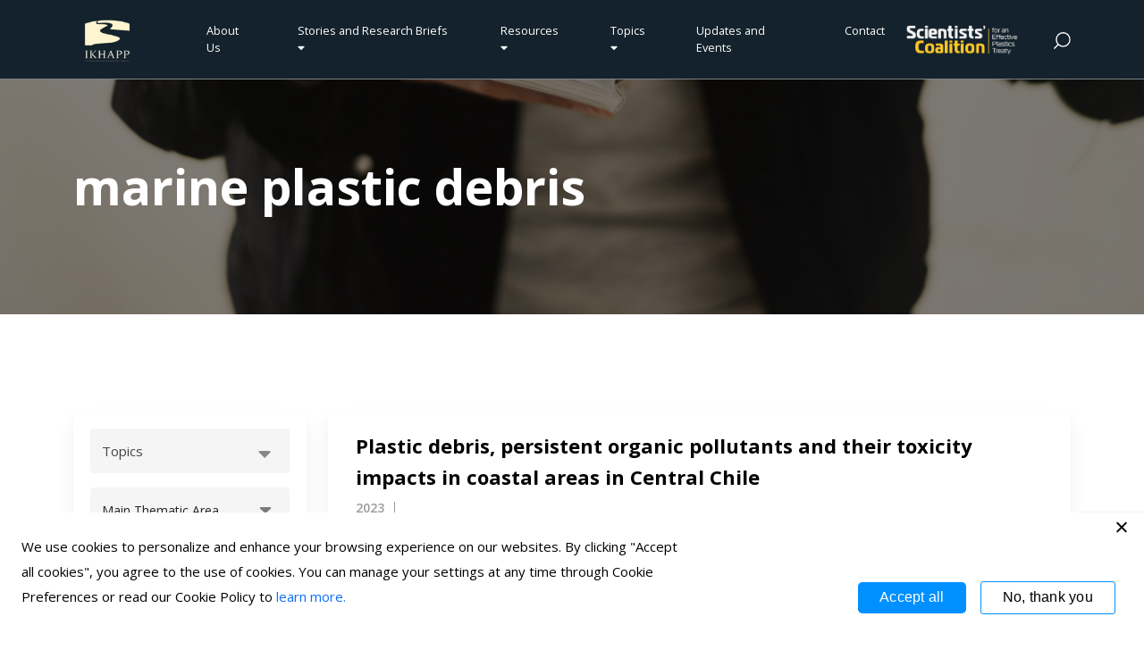

--- FILE ---
content_type: text/html; charset=UTF-8
request_url: https://ikhapp.org/custom-tag/marine-plastic-debris/
body_size: 17945
content:
<!-- Header -->
<!DOCTYPE html>
<html lang="en">

<head>
    <meta charset="UTF-8">
    <meta http-equiv="X-UA-Compatible" content="IE=edge">
    <meta name="viewport" content="width=device-width, initial-scale=1.0">
    <link rel="icon" type="image/png" sizes="32x32" href="https://ikhapp.org/wp-content/themes/knowledgehub/asstes/images/logo/ikhapp.svg">
    <title>marine plastic debris Archives - IKHAPP</title>
    <!-- Plugins -->
    <link rel="stylesheet" href="https://ikhapp.org/wp-content/themes/knowledgehub/asstes/plugis/plugin-bundle.css">
    <link rel="stylesheet" href="https://ikhapp.org/wp-content/themes/knowledgehub/asstes/plugis/select2/css/select2.min.css">
    <!-- Font Icon -->
    <link rel="stylesheet" href="https://ikhapp.org/wp-content/themes/knowledgehub/asstes/web-icons/css/all.min.css">
    <!-- Core CSS  -->
    <link rel="stylesheet" href="https://ikhapp.org/wp-content/themes/knowledgehub/asstes/css/style.css">
    <link rel="stylesheet" href="https://ikhapp.org/wp-content/themes/knowledgehub/asstes/css/customstyle.css">
    <link rel="stylesheet" href="https://ikhapp.org/wp-content/themes/knowledgehub/asstes/css/contact.css">
    <script src="https://ajax.googleapis.com/ajax/libs/jquery/3.5.1/jquery.min.js"></script>
    <meta name='robots' content='index, follow, max-image-preview:large, max-snippet:-1, max-video-preview:-1' />
	<style>img:is([sizes="auto" i], [sizes^="auto," i]) { contain-intrinsic-size: 3000px 1500px }</style>
	
	<!-- This site is optimized with the Yoast SEO plugin v26.7 - https://yoast.com/wordpress/plugins/seo/ -->
	<link rel="canonical" href="https://ikhapp.org/custom-tag/marine-plastic-debris/" />
	<meta property="og:locale" content="en_US" />
	<meta property="og:type" content="article" />
	<meta property="og:title" content="marine plastic debris Archives - IKHAPP" />
	<meta property="og:url" content="https://ikhapp.org/custom-tag/marine-plastic-debris/" />
	<meta property="og:site_name" content="IKHAPP" />
	<meta property="og:image" content="https://ikhapp.org/wp-content/uploads/2023/02/logo-ikhapp.jpg" />
	<meta property="og:image:width" content="360" />
	<meta property="og:image:height" content="170" />
	<meta property="og:image:type" content="image/jpeg" />
	<meta name="twitter:card" content="summary_large_image" />
	<meta name="twitter:site" content="@IKHAPP_" />
	<script type="application/ld+json" class="yoast-schema-graph">{"@context":"https://schema.org","@graph":[{"@type":"CollectionPage","@id":"https://ikhapp.org/custom-tag/marine-plastic-debris/","url":"https://ikhapp.org/custom-tag/marine-plastic-debris/","name":"marine plastic debris Archives - IKHAPP","isPartOf":{"@id":"https://ikhapp.org/#website"},"breadcrumb":{"@id":"https://ikhapp.org/custom-tag/marine-plastic-debris/#breadcrumb"},"inLanguage":"en-US"},{"@type":"BreadcrumbList","@id":"https://ikhapp.org/custom-tag/marine-plastic-debris/#breadcrumb","itemListElement":[{"@type":"ListItem","position":1,"name":"Home","item":"https://ikhapp.org/"},{"@type":"ListItem","position":2,"name":"marine plastic debris"}]},{"@type":"WebSite","@id":"https://ikhapp.org/#website","url":"https://ikhapp.org/","name":"IKHAPP","description":"International Knowledge Hub Against Plastic Pollution","publisher":{"@id":"https://ikhapp.org/#organization"},"potentialAction":[{"@type":"SearchAction","target":{"@type":"EntryPoint","urlTemplate":"https://ikhapp.org/?s={search_term_string}"},"query-input":{"@type":"PropertyValueSpecification","valueRequired":true,"valueName":"search_term_string"}}],"inLanguage":"en-US"},{"@type":"Organization","@id":"https://ikhapp.org/#organization","name":"IKHAPP","url":"https://ikhapp.org/","logo":{"@type":"ImageObject","inLanguage":"en-US","@id":"https://ikhapp.org/#/schema/logo/image/","url":"https://ikhapp.org/wp-content/uploads/2021/09/cropped-ikhapp-logo.png","contentUrl":"https://ikhapp.org/wp-content/uploads/2021/09/cropped-ikhapp-logo.png","width":512,"height":512,"caption":"IKHAPP"},"image":{"@id":"https://ikhapp.org/#/schema/logo/image/"},"sameAs":["https://x.com/IKHAPP_"]}]}</script>
	<!-- / Yoast SEO plugin. -->


<link rel="alternate" type="application/rss+xml" title="IKHAPP &raquo; marine plastic debris Keywords Feed" href="https://ikhapp.org/custom-tag/marine-plastic-debris/feed/" />
<script type="text/javascript">
/* <![CDATA[ */
window._wpemojiSettings = {"baseUrl":"https:\/\/s.w.org\/images\/core\/emoji\/16.0.1\/72x72\/","ext":".png","svgUrl":"https:\/\/s.w.org\/images\/core\/emoji\/16.0.1\/svg\/","svgExt":".svg","source":{"concatemoji":"https:\/\/ikhapp.org\/wp-includes\/js\/wp-emoji-release.min.js?ver=6.8.3"}};
/*! This file is auto-generated */
!function(s,n){var o,i,e;function c(e){try{var t={supportTests:e,timestamp:(new Date).valueOf()};sessionStorage.setItem(o,JSON.stringify(t))}catch(e){}}function p(e,t,n){e.clearRect(0,0,e.canvas.width,e.canvas.height),e.fillText(t,0,0);var t=new Uint32Array(e.getImageData(0,0,e.canvas.width,e.canvas.height).data),a=(e.clearRect(0,0,e.canvas.width,e.canvas.height),e.fillText(n,0,0),new Uint32Array(e.getImageData(0,0,e.canvas.width,e.canvas.height).data));return t.every(function(e,t){return e===a[t]})}function u(e,t){e.clearRect(0,0,e.canvas.width,e.canvas.height),e.fillText(t,0,0);for(var n=e.getImageData(16,16,1,1),a=0;a<n.data.length;a++)if(0!==n.data[a])return!1;return!0}function f(e,t,n,a){switch(t){case"flag":return n(e,"\ud83c\udff3\ufe0f\u200d\u26a7\ufe0f","\ud83c\udff3\ufe0f\u200b\u26a7\ufe0f")?!1:!n(e,"\ud83c\udde8\ud83c\uddf6","\ud83c\udde8\u200b\ud83c\uddf6")&&!n(e,"\ud83c\udff4\udb40\udc67\udb40\udc62\udb40\udc65\udb40\udc6e\udb40\udc67\udb40\udc7f","\ud83c\udff4\u200b\udb40\udc67\u200b\udb40\udc62\u200b\udb40\udc65\u200b\udb40\udc6e\u200b\udb40\udc67\u200b\udb40\udc7f");case"emoji":return!a(e,"\ud83e\udedf")}return!1}function g(e,t,n,a){var r="undefined"!=typeof WorkerGlobalScope&&self instanceof WorkerGlobalScope?new OffscreenCanvas(300,150):s.createElement("canvas"),o=r.getContext("2d",{willReadFrequently:!0}),i=(o.textBaseline="top",o.font="600 32px Arial",{});return e.forEach(function(e){i[e]=t(o,e,n,a)}),i}function t(e){var t=s.createElement("script");t.src=e,t.defer=!0,s.head.appendChild(t)}"undefined"!=typeof Promise&&(o="wpEmojiSettingsSupports",i=["flag","emoji"],n.supports={everything:!0,everythingExceptFlag:!0},e=new Promise(function(e){s.addEventListener("DOMContentLoaded",e,{once:!0})}),new Promise(function(t){var n=function(){try{var e=JSON.parse(sessionStorage.getItem(o));if("object"==typeof e&&"number"==typeof e.timestamp&&(new Date).valueOf()<e.timestamp+604800&&"object"==typeof e.supportTests)return e.supportTests}catch(e){}return null}();if(!n){if("undefined"!=typeof Worker&&"undefined"!=typeof OffscreenCanvas&&"undefined"!=typeof URL&&URL.createObjectURL&&"undefined"!=typeof Blob)try{var e="postMessage("+g.toString()+"("+[JSON.stringify(i),f.toString(),p.toString(),u.toString()].join(",")+"));",a=new Blob([e],{type:"text/javascript"}),r=new Worker(URL.createObjectURL(a),{name:"wpTestEmojiSupports"});return void(r.onmessage=function(e){c(n=e.data),r.terminate(),t(n)})}catch(e){}c(n=g(i,f,p,u))}t(n)}).then(function(e){for(var t in e)n.supports[t]=e[t],n.supports.everything=n.supports.everything&&n.supports[t],"flag"!==t&&(n.supports.everythingExceptFlag=n.supports.everythingExceptFlag&&n.supports[t]);n.supports.everythingExceptFlag=n.supports.everythingExceptFlag&&!n.supports.flag,n.DOMReady=!1,n.readyCallback=function(){n.DOMReady=!0}}).then(function(){return e}).then(function(){var e;n.supports.everything||(n.readyCallback(),(e=n.source||{}).concatemoji?t(e.concatemoji):e.wpemoji&&e.twemoji&&(t(e.twemoji),t(e.wpemoji)))}))}((window,document),window._wpemojiSettings);
/* ]]> */
</script>
<style id='wp-emoji-styles-inline-css' type='text/css'>

	img.wp-smiley, img.emoji {
		display: inline !important;
		border: none !important;
		box-shadow: none !important;
		height: 1em !important;
		width: 1em !important;
		margin: 0 0.07em !important;
		vertical-align: -0.1em !important;
		background: none !important;
		padding: 0 !important;
	}
</style>
<link rel='stylesheet' id='wp-block-library-css' href='https://ikhapp.org/wp-includes/css/dist/block-library/style.min.css?ver=6.8.3' type='text/css' media='all' />
<style id='classic-theme-styles-inline-css' type='text/css'>
/*! This file is auto-generated */
.wp-block-button__link{color:#fff;background-color:#32373c;border-radius:9999px;box-shadow:none;text-decoration:none;padding:calc(.667em + 2px) calc(1.333em + 2px);font-size:1.125em}.wp-block-file__button{background:#32373c;color:#fff;text-decoration:none}
</style>
<style id='global-styles-inline-css' type='text/css'>
:root{--wp--preset--aspect-ratio--square: 1;--wp--preset--aspect-ratio--4-3: 4/3;--wp--preset--aspect-ratio--3-4: 3/4;--wp--preset--aspect-ratio--3-2: 3/2;--wp--preset--aspect-ratio--2-3: 2/3;--wp--preset--aspect-ratio--16-9: 16/9;--wp--preset--aspect-ratio--9-16: 9/16;--wp--preset--color--black: #000000;--wp--preset--color--cyan-bluish-gray: #abb8c3;--wp--preset--color--white: #ffffff;--wp--preset--color--pale-pink: #f78da7;--wp--preset--color--vivid-red: #cf2e2e;--wp--preset--color--luminous-vivid-orange: #ff6900;--wp--preset--color--luminous-vivid-amber: #fcb900;--wp--preset--color--light-green-cyan: #7bdcb5;--wp--preset--color--vivid-green-cyan: #00d084;--wp--preset--color--pale-cyan-blue: #8ed1fc;--wp--preset--color--vivid-cyan-blue: #0693e3;--wp--preset--color--vivid-purple: #9b51e0;--wp--preset--gradient--vivid-cyan-blue-to-vivid-purple: linear-gradient(135deg,rgba(6,147,227,1) 0%,rgb(155,81,224) 100%);--wp--preset--gradient--light-green-cyan-to-vivid-green-cyan: linear-gradient(135deg,rgb(122,220,180) 0%,rgb(0,208,130) 100%);--wp--preset--gradient--luminous-vivid-amber-to-luminous-vivid-orange: linear-gradient(135deg,rgba(252,185,0,1) 0%,rgba(255,105,0,1) 100%);--wp--preset--gradient--luminous-vivid-orange-to-vivid-red: linear-gradient(135deg,rgba(255,105,0,1) 0%,rgb(207,46,46) 100%);--wp--preset--gradient--very-light-gray-to-cyan-bluish-gray: linear-gradient(135deg,rgb(238,238,238) 0%,rgb(169,184,195) 100%);--wp--preset--gradient--cool-to-warm-spectrum: linear-gradient(135deg,rgb(74,234,220) 0%,rgb(151,120,209) 20%,rgb(207,42,186) 40%,rgb(238,44,130) 60%,rgb(251,105,98) 80%,rgb(254,248,76) 100%);--wp--preset--gradient--blush-light-purple: linear-gradient(135deg,rgb(255,206,236) 0%,rgb(152,150,240) 100%);--wp--preset--gradient--blush-bordeaux: linear-gradient(135deg,rgb(254,205,165) 0%,rgb(254,45,45) 50%,rgb(107,0,62) 100%);--wp--preset--gradient--luminous-dusk: linear-gradient(135deg,rgb(255,203,112) 0%,rgb(199,81,192) 50%,rgb(65,88,208) 100%);--wp--preset--gradient--pale-ocean: linear-gradient(135deg,rgb(255,245,203) 0%,rgb(182,227,212) 50%,rgb(51,167,181) 100%);--wp--preset--gradient--electric-grass: linear-gradient(135deg,rgb(202,248,128) 0%,rgb(113,206,126) 100%);--wp--preset--gradient--midnight: linear-gradient(135deg,rgb(2,3,129) 0%,rgb(40,116,252) 100%);--wp--preset--font-size--small: 13px;--wp--preset--font-size--medium: 20px;--wp--preset--font-size--large: 36px;--wp--preset--font-size--x-large: 42px;--wp--preset--spacing--20: 0.44rem;--wp--preset--spacing--30: 0.67rem;--wp--preset--spacing--40: 1rem;--wp--preset--spacing--50: 1.5rem;--wp--preset--spacing--60: 2.25rem;--wp--preset--spacing--70: 3.38rem;--wp--preset--spacing--80: 5.06rem;--wp--preset--shadow--natural: 6px 6px 9px rgba(0, 0, 0, 0.2);--wp--preset--shadow--deep: 12px 12px 50px rgba(0, 0, 0, 0.4);--wp--preset--shadow--sharp: 6px 6px 0px rgba(0, 0, 0, 0.2);--wp--preset--shadow--outlined: 6px 6px 0px -3px rgba(255, 255, 255, 1), 6px 6px rgba(0, 0, 0, 1);--wp--preset--shadow--crisp: 6px 6px 0px rgba(0, 0, 0, 1);}:where(.is-layout-flex){gap: 0.5em;}:where(.is-layout-grid){gap: 0.5em;}body .is-layout-flex{display: flex;}.is-layout-flex{flex-wrap: wrap;align-items: center;}.is-layout-flex > :is(*, div){margin: 0;}body .is-layout-grid{display: grid;}.is-layout-grid > :is(*, div){margin: 0;}:where(.wp-block-columns.is-layout-flex){gap: 2em;}:where(.wp-block-columns.is-layout-grid){gap: 2em;}:where(.wp-block-post-template.is-layout-flex){gap: 1.25em;}:where(.wp-block-post-template.is-layout-grid){gap: 1.25em;}.has-black-color{color: var(--wp--preset--color--black) !important;}.has-cyan-bluish-gray-color{color: var(--wp--preset--color--cyan-bluish-gray) !important;}.has-white-color{color: var(--wp--preset--color--white) !important;}.has-pale-pink-color{color: var(--wp--preset--color--pale-pink) !important;}.has-vivid-red-color{color: var(--wp--preset--color--vivid-red) !important;}.has-luminous-vivid-orange-color{color: var(--wp--preset--color--luminous-vivid-orange) !important;}.has-luminous-vivid-amber-color{color: var(--wp--preset--color--luminous-vivid-amber) !important;}.has-light-green-cyan-color{color: var(--wp--preset--color--light-green-cyan) !important;}.has-vivid-green-cyan-color{color: var(--wp--preset--color--vivid-green-cyan) !important;}.has-pale-cyan-blue-color{color: var(--wp--preset--color--pale-cyan-blue) !important;}.has-vivid-cyan-blue-color{color: var(--wp--preset--color--vivid-cyan-blue) !important;}.has-vivid-purple-color{color: var(--wp--preset--color--vivid-purple) !important;}.has-black-background-color{background-color: var(--wp--preset--color--black) !important;}.has-cyan-bluish-gray-background-color{background-color: var(--wp--preset--color--cyan-bluish-gray) !important;}.has-white-background-color{background-color: var(--wp--preset--color--white) !important;}.has-pale-pink-background-color{background-color: var(--wp--preset--color--pale-pink) !important;}.has-vivid-red-background-color{background-color: var(--wp--preset--color--vivid-red) !important;}.has-luminous-vivid-orange-background-color{background-color: var(--wp--preset--color--luminous-vivid-orange) !important;}.has-luminous-vivid-amber-background-color{background-color: var(--wp--preset--color--luminous-vivid-amber) !important;}.has-light-green-cyan-background-color{background-color: var(--wp--preset--color--light-green-cyan) !important;}.has-vivid-green-cyan-background-color{background-color: var(--wp--preset--color--vivid-green-cyan) !important;}.has-pale-cyan-blue-background-color{background-color: var(--wp--preset--color--pale-cyan-blue) !important;}.has-vivid-cyan-blue-background-color{background-color: var(--wp--preset--color--vivid-cyan-blue) !important;}.has-vivid-purple-background-color{background-color: var(--wp--preset--color--vivid-purple) !important;}.has-black-border-color{border-color: var(--wp--preset--color--black) !important;}.has-cyan-bluish-gray-border-color{border-color: var(--wp--preset--color--cyan-bluish-gray) !important;}.has-white-border-color{border-color: var(--wp--preset--color--white) !important;}.has-pale-pink-border-color{border-color: var(--wp--preset--color--pale-pink) !important;}.has-vivid-red-border-color{border-color: var(--wp--preset--color--vivid-red) !important;}.has-luminous-vivid-orange-border-color{border-color: var(--wp--preset--color--luminous-vivid-orange) !important;}.has-luminous-vivid-amber-border-color{border-color: var(--wp--preset--color--luminous-vivid-amber) !important;}.has-light-green-cyan-border-color{border-color: var(--wp--preset--color--light-green-cyan) !important;}.has-vivid-green-cyan-border-color{border-color: var(--wp--preset--color--vivid-green-cyan) !important;}.has-pale-cyan-blue-border-color{border-color: var(--wp--preset--color--pale-cyan-blue) !important;}.has-vivid-cyan-blue-border-color{border-color: var(--wp--preset--color--vivid-cyan-blue) !important;}.has-vivid-purple-border-color{border-color: var(--wp--preset--color--vivid-purple) !important;}.has-vivid-cyan-blue-to-vivid-purple-gradient-background{background: var(--wp--preset--gradient--vivid-cyan-blue-to-vivid-purple) !important;}.has-light-green-cyan-to-vivid-green-cyan-gradient-background{background: var(--wp--preset--gradient--light-green-cyan-to-vivid-green-cyan) !important;}.has-luminous-vivid-amber-to-luminous-vivid-orange-gradient-background{background: var(--wp--preset--gradient--luminous-vivid-amber-to-luminous-vivid-orange) !important;}.has-luminous-vivid-orange-to-vivid-red-gradient-background{background: var(--wp--preset--gradient--luminous-vivid-orange-to-vivid-red) !important;}.has-very-light-gray-to-cyan-bluish-gray-gradient-background{background: var(--wp--preset--gradient--very-light-gray-to-cyan-bluish-gray) !important;}.has-cool-to-warm-spectrum-gradient-background{background: var(--wp--preset--gradient--cool-to-warm-spectrum) !important;}.has-blush-light-purple-gradient-background{background: var(--wp--preset--gradient--blush-light-purple) !important;}.has-blush-bordeaux-gradient-background{background: var(--wp--preset--gradient--blush-bordeaux) !important;}.has-luminous-dusk-gradient-background{background: var(--wp--preset--gradient--luminous-dusk) !important;}.has-pale-ocean-gradient-background{background: var(--wp--preset--gradient--pale-ocean) !important;}.has-electric-grass-gradient-background{background: var(--wp--preset--gradient--electric-grass) !important;}.has-midnight-gradient-background{background: var(--wp--preset--gradient--midnight) !important;}.has-small-font-size{font-size: var(--wp--preset--font-size--small) !important;}.has-medium-font-size{font-size: var(--wp--preset--font-size--medium) !important;}.has-large-font-size{font-size: var(--wp--preset--font-size--large) !important;}.has-x-large-font-size{font-size: var(--wp--preset--font-size--x-large) !important;}
:where(.wp-block-post-template.is-layout-flex){gap: 1.25em;}:where(.wp-block-post-template.is-layout-grid){gap: 1.25em;}
:where(.wp-block-columns.is-layout-flex){gap: 2em;}:where(.wp-block-columns.is-layout-grid){gap: 2em;}
:root :where(.wp-block-pullquote){font-size: 1.5em;line-height: 1.6;}
</style>
<link rel='stylesheet' id='contact-form-7-css' href='https://ikhapp.org/wp-content/plugins/contact-form-7/includes/css/styles.css?ver=6.1.4' type='text/css' media='all' />
<link rel='stylesheet' id='cookie-notice-front-css' href='https://ikhapp.org/wp-content/plugins/cookie-notice/css/front.min.css?ver=2.5.11' type='text/css' media='all' />
<link rel='stylesheet' id='email-subscribers-css' href='https://ikhapp.org/wp-content/plugins/email-subscribers/lite/public/css/email-subscribers-public.css?ver=5.9.13' type='text/css' media='all' />
<link rel='stylesheet' id='evcf7-front-style-css' href='https://ikhapp.org/wp-content/plugins/email-verification-for-contact-form-7/assets/css/front-style.css?ver=2.3' type='text/css' media='all' />
<link rel='stylesheet' id='bg-shce-genericons-css' href='https://ikhapp.org/wp-content/plugins/show-hidecollapse-expand/assets/css/genericons/genericons.css?ver=6.8.3' type='text/css' media='all' />
<link rel='stylesheet' id='bg-show-hide-css' href='https://ikhapp.org/wp-content/plugins/show-hidecollapse-expand/assets/css/bg-show-hide.css?ver=6.8.3' type='text/css' media='all' />
<link rel='stylesheet' id='Style-css' href='https://ikhapp.org/wp-content/themes/knowledgehub/asstes/web-icons/css/all.min.css?ver=6.8.3' type='text/css' media='all' />
<link rel='stylesheet' id='tablepress-default-css' href='https://ikhapp.org/wp-content/plugins/tablepress/css/build/default.css?ver=3.2.6' type='text/css' media='all' />
<script type="text/javascript" id="cookie-notice-front-js-before">
/* <![CDATA[ */
var cnArgs = {"ajaxUrl":"https:\/\/ikhapp.org\/wp-admin\/admin-ajax.php","nonce":"d6937935b3","hideEffect":"fade","position":"bottom","onScroll":false,"onScrollOffset":100,"onClick":false,"cookieName":"cookie_notice_accepted","cookieTime":2592000,"cookieTimeRejected":3600,"globalCookie":false,"redirection":false,"cache":false,"revokeCookies":false,"revokeCookiesOpt":"automatic"};
/* ]]> */
</script>
<script type="text/javascript" src="https://ikhapp.org/wp-content/plugins/cookie-notice/js/front.min.js?ver=2.5.11" id="cookie-notice-front-js"></script>
<script type="text/javascript" src="https://ikhapp.org/wp-includes/js/jquery/jquery.min.js?ver=3.7.1" id="jquery-core-js"></script>
<script type="text/javascript" src="https://ikhapp.org/wp-includes/js/jquery/jquery-migrate.min.js?ver=3.4.1" id="jquery-migrate-js"></script>
<link rel="https://api.w.org/" href="https://ikhapp.org/wp-json/" /><link rel="EditURI" type="application/rsd+xml" title="RSD" href="https://ikhapp.org/xmlrpc.php?rsd" />
<meta name="generator" content="WordPress 6.8.3" />
                <style type="text/css">
                    .evcf7-verify-btn input[type="button"][name="evcf7-verify-email"] { background-color: #0090ff; }.evcf7-verify-btn input[type="button"][name="evcf7-verify-email"] { color: #ffffff; }.evcf7_email_sent{ color: #46b450; }.evcf7_error_sending_mail{ color: #dc3232; }                </style>
            <!-- Analytics by WP Statistics - https://wp-statistics.com -->
<link rel="icon" href="https://ikhapp.org/wp-content/uploads/2023/01/cropped-ikhapplogo-bl-1-32x32.jpg" sizes="32x32" />
<link rel="icon" href="https://ikhapp.org/wp-content/uploads/2023/01/cropped-ikhapplogo-bl-1-192x192.jpg" sizes="192x192" />
<link rel="apple-touch-icon" href="https://ikhapp.org/wp-content/uploads/2023/01/cropped-ikhapplogo-bl-1-180x180.jpg" />
<meta name="msapplication-TileImage" content="https://ikhapp.org/wp-content/uploads/2023/01/cropped-ikhapplogo-bl-1-270x270.jpg" />
		<style type="text/css" id="wp-custom-css">
			img.alignright { float: right; margin: 0 0 1em 1em; }
img.alignleft { float: left; margin: 0 1em 1em 0; }
img.aligncenter { display: block; margin-left: auto; margin-right: auto; }
.alignright { float: right; }
.alignleft { float: left; }
.aligncenter { display: block; margin-left: auto; margin-right: auto; }

/** email subscribe **/
.es_subscription_form{
	display: flex;
}
.emaillist label{
	display:flex;
}
.news-details .block-desc{
	word-break: break-word;
}
.promail{
    color: #070708;
    font-family: Open Sans;
    font-size: 15px;
    font-style: normal;
    font-weight: 400;
    line-height: normal;
    text-transform: capitalize;
    margin-bottom: 0;
}		</style>
		</head>

<body>

    <!-- Navbar -->
    <nav class="navbar navbar-expand-lg position-absolute">
        <div class="container position-relative">
            <a class="navbar-brand" href="https://ikhapp.org/">
                <img src="https://ikhapp.org/wp-content/themes/knowledgehub/asstes/images/logo/ikhapp.svg" class="img-fluid" alt="ikhapp">
            </a>
            <button class="navbar-toggler order-2" type="button" data-bs-toggle="collapse"
                data-bs-target="#navbarSupportedContent" aria-controls="navbarSupportedContent" aria-expanded="false"
                aria-label="Toggle navigation">
                <img
                    src="[data-uri]">
            </button>
            <div class="collapse navbar-collapse" id="navbarSupportedContent">
                <ul class="navbar-nav ms-auto mb-2 mb-lg-0">
                <ul id="menu-home-menu" class="navbar-nav ms-auto"><li id="menu-item-529" class="menu-item menu-item-type-post_type menu-item-object-page menu-item-529 nav-item dropdown"><a class="nav-link"href="https://ikhapp.org/about-us/">About Us</a></li>
<li id="menu-item-539" class="homeicon menu-item menu-item-type-custom menu-item-object-custom menu-item-has-children menu-item-539 nav-item dropdown"><a class="nav-link"href="#" data-bs-toggle="dropdown">Stories and Research Briefs  <i class="fa fa-caret-down"></i></a>
<ul class="dropdown-menu">
	<li id="menu-item-887" class="menu-item menu-item-type-post_type menu-item-object-page menu-item-887 nav-item dropdown"><a class="nav-link"href="https://ikhapp.org/stories-and-research-briefs/">All</a></li>
	<li id="menu-item-532" class="menu-item menu-item-type-post_type menu-item-object-page menu-item-532 nav-item dropdown"><a class="nav-link"href="https://ikhapp.org/environment/">Environment</a></li>
	<li id="menu-item-536" class="menu-item menu-item-type-post_type menu-item-object-page menu-item-536 nav-item dropdown"><a class="nav-link"href="https://ikhapp.org/society/">Society</a></li>
	<li id="menu-item-538" class="menu-item menu-item-type-post_type menu-item-object-page menu-item-538 nav-item dropdown"><a class="nav-link"href="https://ikhapp.org/technology/">Technology</a></li>
</ul>
</li>
<li id="menu-item-1352" class="homeicon menu-item menu-item-type-custom menu-item-object-custom menu-item-has-children menu-item-1352 nav-item dropdown"><a class="nav-link"href="#" data-bs-toggle="dropdown">Resources  <i class="fa fa-caret-down"></i></a>
<ul class="dropdown-menu">
	<li id="menu-item-870" class="menu-item menu-item-type-post_type menu-item-object-page menu-item-870 nav-item dropdown"><a class="nav-link"href="https://ikhapp.org/library/">Library</a></li>
	<li id="menu-item-1953" class="menu-item menu-item-type-post_type menu-item-object-page menu-item-1953 nav-item dropdown"><a class="nav-link"href="https://ikhapp.org/inca-microplastics/">INCA Microplastics Model Tool</a></li>
	<li id="menu-item-13830" class="menu-item menu-item-type-post_type menu-item-object-page menu-item-13830 nav-item dropdown"><a class="nav-link"href="https://ikhapp.org/inca-macroplastics/">INCA Macroplastics Model Tool</a></li>
	<li id="menu-item-2005" class="menu-item menu-item-type-post_type menu-item-object-page menu-item-2005 nav-item dropdown"><a class="nav-link"href="https://ikhapp.org/ikhapp-publications/">IKHAPP Publications</a></li>
</ul>
</li>
<li id="menu-item-1667" class="homeicon menu-item menu-item-type-custom menu-item-object-custom menu-item-has-children menu-item-1667 nav-item dropdown"><a class="nav-link"href="#" data-bs-toggle="dropdown">Topics <i class="fa fa-caret-down"></i></a>
<ul class="dropdown-menu">
	<li id="menu-item-1748" class="menu-item menu-item-type-post_type menu-item-object-page menu-item-1748 nav-item dropdown"><a class="nav-link"href="https://ikhapp.org/agricultural-plastics/">Agricultural plastics &#8211; AP policy relevant documents</a></li>
	<li id="menu-item-1752" class="menu-item menu-item-type-post_type menu-item-object-page menu-item-1752 nav-item dropdown"><a class="nav-link"href="https://ikhapp.org/informal-sector/">Informal sector</a></li>
	<li id="menu-item-1750" class="menu-item menu-item-type-post_type menu-item-object-page menu-item-1750 nav-item dropdown"><a class="nav-link"href="https://ikhapp.org/cleanup-technologies/">Cleanup technologies</a></li>
	<li id="menu-item-1749" class="menu-item menu-item-type-post_type menu-item-object-page menu-item-1749 nav-item dropdown"><a class="nav-link"href="https://ikhapp.org/asean/">ASEAN</a></li>
	<li id="menu-item-1751" class="menu-item menu-item-type-post_type menu-item-object-page menu-item-1751 nav-item dropdown"><a class="nav-link"href="https://ikhapp.org/global-plastic-treaty-negotiations/">Global plastic treaty negotiations</a></li>
</ul>
</li>
<li id="menu-item-533" class="menu-item menu-item-type-post_type menu-item-object-page menu-item-533 nav-item dropdown"><a class="nav-link"href="https://ikhapp.org/updates-and-events/">Updates and Events</a></li>
<li id="menu-item-530" class="menu-item menu-item-type-post_type menu-item-object-page menu-item-530 nav-item dropdown"><a class="nav-link"href="https://ikhapp.org/contact/">Contact</a></li>
</ul>                </ul>
            </div>
						<a class="navbar-brand scientistHome" href="https://ikhapp.org/scientistscoalition/">
                <img src="https://ikhapp.org/wp-content/uploads/2023/03/02_ScientistsCoalition_lys.png" class="img-fluid" alt="scientists">
            </a>
            <button class="btn btn-search-link me-2 me-lg-0">
                <img src="https://ikhapp.org/wp-content/themes/knowledgehub/asstes/images/icon/icon-menu-search.svg" class="img-fluid" alt="icon">
            </button>

            <!-- Search -->
            <div class="search-container">
                <div class="search-form">
                <form action="https://ikhapp.org" id="searchform" method="get">
                    <div class="input-group">
                        <input type="search" class="search-form__input" id="searchbox" name="s" placeholder="search..." autofocus />
                        <button class="search-form__submit">
                        <!--?php get_search_form( true ); ?-->
                            <img src="https://ikhapp.org/wp-content/themes/knowledgehub/asstes/images/icon/search-r.svg" class="img-fluid" alt="search">
                        </button>
                    </div>
                </form>
                </div>
            </div>
            <!-- Search END -->

        </div>
    </nav>
    <!-- Navbar END -->
<script>

jQuery(function($){
	$('#filter').submit(function(){
		var filter = $('#filter');
		$.ajax({
			url:filter.attr('action'),
			data:filter.serialize(), // form data
			type:filter.attr('method'), // POST
			beforeSend:function(xhr){
				filter.find('button').text('Processing...'); // changing the button label
			},
			success:function(data){
				filter.find('button').text('Apply filter'); // changing the button label back
				$('#response').html(data); // insert data
			}
		});
		return false;
	});
});
jQuery(document).ready(function() {
      jQuery('#reload_pages').click(function () {
            location.reload(true); 
        });
    });

    jQuery(function ($) {
        $('#tagfiltertaxcus').submit(function () {
            var filter = $('#tagfiltertaxcus');
            $.ajax({
                url: filter.attr('action'),
                data: filter.serialize(), // form data
                type: filter.attr('method'), // POST
                success: function (data) {
                    $('#response').html(data); // insert data
                }
            });
            return false;
        });
    });

</script>

<!-- Sub Banner -->
<section class="sub-banner bg-image"
    style="background-image: url('https://ikhapp.org/wp-content/themes/knowledgehub/asstes/images/banner/sub/banner-publication.png');">
    <div class="sub-banner__content">
        <div class="container">
            <h1 class="sub-banner__title">
            marine plastic debris 
            </h1>
            <div class="sub-banner__desc">
                <!--div class="sub-banner__desc-inner">
                    <p>
                    <-?php echo $publication_sec1['banner_content']; ?>
                    </p>
                </div-->
            </div>
        </div>
    </div>
</section>
<!-- Sub Banner END -->

<!-- Publication -->
<section class="page-publication">
    <div class="container">
        <div class="row">

            <div class="col-12 col-lg-8 col-xl-9 order-lg-2 mb-30" id="response">
                <!-- Publication -->
                                
                    <div class="pub-list js-set-3 loadd">
                        <div class="pub-list__body">
							<a href="https://ikhapp.org/all-publications/plastic-debris-persistent-organic-pollutants-and-their-toxicity-impacts-in-coastal-areas-in-central-chile/">
                            <h4>
                            Plastic debris, persistent organic pollutants and their toxicity impacts in coastal areas in Central Chile                            </h4>
                            <ul class="meta-data">
                                                                <li>
                                2023                                </li>
                                                                <li>
                                Victoria A. Gómez, Karla Pozo, Christelle Clérandeau, Jérôme Cachot, Caroline Montes, Petra Přibylová, Cristóbal Glabán-Malagón, Bradley Clarke, Jana Klanova, Bénédicte Morin                                </li>
                            </ul>
                            <a href="https://ikhapp.org/custom-tag/chile/" rel="tag">Chile</a>|<a href="https://ikhapp.org/custom-tag/coastal-areas/" rel="tag">Coastal areas</a>|<a href="https://ikhapp.org/custom-tag/marine-plastic-debris/" rel="tag">marine plastic debris</a>|<a href="https://ikhapp.org/custom-tag/microtox/" rel="tag">Microtox</a>|<a href="https://ikhapp.org/custom-tag/pops/" rel="tag">POPs</a>|<a href="https://ikhapp.org/custom-tag/sos-chromotest/" rel="tag">SOS chromotest</a>                            </a>
                                    
                            <ul class="categ-list pt-2">
                                                                <li>
                                <a style="color:#4B4B4B;" href="https://ikhapp.org/publication-category/environment/">    
                                Environment                                </a>
                                </li>
                                                            </ul>
                        </div>
                    </div>
                
                                
                    <div class="pub-list js-set-3 loadd">
                        <div class="pub-list__body">
							<a href="https://ikhapp.org/all-publications/applying-the-extended-producer-responsibility-towards-plastic-waste-in-asian-developing-countries-for-reducing-marine-plastic/">
                            <h4>
                            Applying the extended producer responsibility towards plastic waste in Asian developing countries for reducing marine plastic                            </h4>
                            <ul class="meta-data">
                                                                <li>
                                2021                                </li>
                                                                <li>
                                Hendro Putra Johannes, Michikazu Kojima, Fusanori Iwasaki, Ellen Putri Edita                                </li>
                            </ul>
                            <a href="https://ikhapp.org/custom-tag/asian-countries/" rel="tag">Asian countries</a>|<a href="https://ikhapp.org/custom-tag/extended-producer-responsibility/" rel="tag">Extended producer responsibility</a>|<a href="https://ikhapp.org/custom-tag/marine-plastic-debris/" rel="tag">marine plastic debris</a>|<a href="https://ikhapp.org/custom-tag/plastic-waste/" rel="tag">Plastic waste</a>|<a href="https://ikhapp.org/custom-tag/producer-responsibility/" rel="tag">producer responsibility</a>|<a href="https://ikhapp.org/custom-tag/recycling-industry/" rel="tag">recycling industry</a>                            </a>
                                    
                            <ul class="categ-list pt-2">
                                                                <li>
                                <a style="color:#4B4B4B;" href="https://ikhapp.org/publication-category/governance/">    
                                Governance                                </a>
                                </li>
                                                            </ul>
                        </div>
                    </div>
                
                                    <div class="d-flex justify-content-center viewMore" >
                    <div id="msgShow" class="msgDisplay">Sorry... no more publications found !</div>
                        <div id="loadMoreItem11" class="btn-load-tag"><span>View More</span></div>
                    </div>
                            </div>
            
            <div class="col-12 col-lg-4 col-xl-3 order-lg-1 mb-30">
                <div class="publication-sidebar mb-30">
                    <div class="pub-form">
                        <!-- Form -->
                        <form class="selectTax" action="https://ikhapp.org/wp-admin/admin-ajax.php" method="POST" id="filter">
							<div class="form-group mb-3">
								<select class="form-control select_tag  select-tag-two" name="categoryfilters" id="tagareas">
									<option value="">Topics</option>
																			<option value="1031">
											Agricultural plastics										</option>
																			<option value="1034">
											ASEAN										</option>
																			<option value="1033">
											Cleanup technologies										</option>
																			<option value="1035">
											Global plastic treaty negotiations										</option>
																			<option value="1032">
											Informal sector										</option>
																   </select>
                    		</div>
                            <div class="form-group">
                                <select class="form-control select-custom-arrow" name="thematicarea" id="mainarea">
                                <option value="">Main Thematic Area</option>
                                                                    <option value="9">
                                        Environment                                    </option>
                                                                        <option value="114">
                                        Governance                                    </option>
                                                                        <option value="90">
                                        Society                                    </option>
                                                                        <option value="1150">
                                        Technical                                    </option>
                                                                        <option value="96">
                                        Technology                                    </option>
                                                                    </select>
                            </div>

                            <div class="form-group">
                                <select class="form-control select-custom-arrow" name="postyear" id="pyear">
                                    <option value="">Year</option>
                                                                                                            <option value="1973">
                                        1987                                    </option>
                                                                        <option value="2162">
                                        1995                                    </option>
                                                                        <option value="1848">
                                        1996                                    </option>
                                                                        <option value="2099">
                                        1998                                    </option>
                                                                        <option value="2008">
                                        2000                                    </option>
                                                                        <option value="1854">
                                        2001                                    </option>
                                                                        <option value="1929">
                                        2002                                    </option>
                                                                        <option value="1928">
                                        2006                                    </option>
                                                                        <option value="1860">
                                        2007                                    </option>
                                                                        <option value="2112">
                                        2008                                    </option>
                                                                        <option value="1978">
                                        2009                                    </option>
                                                                        <option value="1979">
                                        2010                                    </option>
                                                                        <option value="1968">
                                        2011                                    </option>
                                                                        <option value="301">
                                        2012                                    </option>
                                                                        <option value="2105">
                                        2013                                    </option>
                                                                        <option value="299">
                                        2014                                    </option>
                                                                        <option value="31">
                                        2015                                    </option>
                                                                        <option value="32">
                                        2016                                    </option>
                                                                        <option value="33">
                                        2017                                    </option>
                                                                        <option value="34">
                                        2018                                    </option>
                                                                        <option value="35">
                                        2019                                    </option>
                                                                        <option value="36">
                                        2020                                    </option>
                                                                        <option value="37">
                                        2021                                    </option>
                                                                        <option value="279">
                                        2022                                    </option>
                                                                        <option value="833">
                                        2023                                    </option>
                                                                        <option value="1533">
                                        2024                                    </option>
                                                                        <option value="2155">
                                        2025                                    </option>
                                                                    </select>
                            </div>

                            <!-- <div class="form-group">
                                <select class="form-control select-custom-arrow" name="focalarea" id="focal">
                                    <option value="">Focal Area</option>
                                    <-?php
                                    $terms = get_terms( array(
                                        'taxonomy' => 'focal_area',
                                        'hide_empty' => false,
                                    ) ); ?>
                                    <-?php foreach ( $terms as $term ) { ?>
                                    <option value="<-?= $term->term_id ?>"><-?= $term->name; ?></option>
                                    <-?php } ?>
                                </select>
                            </div> -->

                            <div class="form-group">
                                <select class="form-control select-custom-arrow" name="country" id="pcountry">
                                    <option value="">Region</option>
                                                                                                            <option value="893">Africa</option>
                                                                        <option value="2300">Antarctic</option>
                                                                        <option value="2266">Antigua and Barbuda</option>
                                                                        <option value="1042">Argentina</option>
                                                                        <option value="1226">ASEAN</option>
                                                                        <option value="348">Asia</option>
                                                                        <option value="2303">Atlantic</option>
                                                                        <option value="560">Australia</option>
                                                                        <option value="2267">Bahamas</option>
                                                                        <option value="776">Bahrain</option>
                                                                        <option value="1374">Baltic sea</option>
                                                                        <option value="98">Bangladesh</option>
                                                                        <option value="2268">Barbados</option>
                                                                        <option value="1320">Belgium</option>
                                                                        <option value="2217">Belize</option>
                                                                        <option value="2307">Black Sea</option>
                                                                        <option value="2279">Bolivarian Republic of Venezuela</option>
                                                                        <option value="1043">Brazil</option>
                                                                        <option value="516">Brunei Darussalam</option>
                                                                        <option value="518">Cambodia</option>
                                                                        <option value="1423">Cameroun</option>
                                                                        <option value="631">Canada</option>
                                                                        <option value="1411">Caribbean</option>
                                                                        <option value="701">Caribbean Large Marine Ecosystem (CLME)</option>
                                                                        <option value="703">Central America</option>
                                                                        <option value="2243">Central Pacific</option>
                                                                        <option value="1384">Chile</option>
                                                                        <option value="344">China</option>
                                                                        <option value="2222">Chinese Taipei</option>
                                                                        <option value="1185">Colombia</option>
                                                                        <option value="2218">Cook Islands</option>
                                                                        <option value="1412">Costa Rica</option>
                                                                        <option value="658">Croatia</option>
                                                                        <option value="1413">Cuba</option>
                                                                        <option value="2009">Cyprus</option>
                                                                        <option value="2219">Denmark</option>
                                                                        <option value="2269">Dominica</option>
                                                                        <option value="2270">Dominican Republic</option>
                                                                        <option value="1414">Ecuador</option>
                                                                        <option value="1829">Egypt</option>
                                                                        <option value="1980">England</option>
                                                                        <option value="1370">Estonia</option>
                                                                        <option value="1429">Ethiopia</option>
                                                                        <option value="419">Europe</option>
                                                                        <option value="1832">European Union</option>
                                                                        <option value="2220">Faroe Islands</option>
                                                                        <option value="2233">Federated States of Micronesia</option>
                                                                        <option value="1997">Federation of Saint Christopher and Nevis</option>
                                                                        <option value="562">Fiji</option>
                                                                        <option value="757">Finland</option>
                                                                        <option value="1044">France</option>
                                                                        <option value="1835">G20</option>
                                                                        <option value="616">Germany</option>
                                                                        <option value="731">Ghana</option>
                                                                        <option value="70">Global</option>
                                                                        <option value="768">Greenland</option>
                                                                        <option value="2271">Grenada</option>
                                                                        <option value="1186">Guatemala</option>
                                                                        <option value="2272">Guinea</option>
                                                                        <option value="2273">Guyana</option>
                                                                        <option value="2274">Haiti</option>
                                                                        <option value="1416">Honduras</option>
                                                                        <option value="767">Iceland</option>
                                                                        <option value="24">India</option>
                                                                        <option value="1120">Indian Ocean</option>
                                                                        <option value="76">Indonesia</option>
                                                                        <option value="777">Iran</option>
                                                                        <option value="778">Iraq</option>
                                                                        <option value="685">Ireland</option>
                                                                        <option value="505">Italy</option>
                                                                        <option value="1415">Jamaica</option>
                                                                        <option value="534">Japan</option>
                                                                        <option value="1930">Jordan</option>
                                                                        <option value="490">Kenya</option>
                                                                        <option value="2234">Kiribati</option>
                                                                        <option value="879">Korea</option>
                                                                        <option value="779">Kuwait</option>
                                                                        <option value="519">Lao PDR</option>
                                                                        <option value="1418">Latin America</option>
                                                                        <option value="1371">Latvia</option>
                                                                        <option value="1372">Lithuania</option>
                                                                        <option value="520">Malaysia</option>
                                                                        <option value="365">Maldives</option>
                                                                        <option value="2235">Marshall Islands</option>
                                                                        <option value="1866">Mauritius</option>
                                                                        <option value="521">Mayanmar</option>
                                                                        <option value="1334">Mediterranean sea</option>
                                                                        <option value="1045">Mexico</option>
                                                                        <option value="1496">Mongolia</option>
                                                                        <option value="1144">Morocco</option>
                                                                        <option value="2236">Nauru</option>
                                                                        <option value="502">Netherlands</option>
                                                                        <option value="561">New Zealand</option>
                                                                        <option value="2275">Nicaragua</option>
                                                                        <option value="393">Nigeria</option>
                                                                        <option value="2237">Niue</option>
                                                                        <option value="2258">North Pacific</option>
                                                                        <option value="750">North-East Atlantic</option>
                                                                        <option value="2061">Northern Ireland</option>
                                                                        <option value="769">Norway</option>
                                                                        <option value="782">Oman</option>
                                                                        <option value="1798">Pakistan</option>
                                                                        <option value="1914">Palau</option>
                                                                        <option value="2221">Panama</option>
                                                                        <option value="2238">Papua New Guinea</option>
                                                                        <option value="695">Patagonia</option>
                                                                        <option value="1206">Peru</option>
                                                                        <option value="332">Philippines</option>
                                                                        <option value="1373">Poland</option>
                                                                        <option value="1131">Portugal</option>
                                                                        <option value="781">Qatar</option>
                                                                        <option value="535">Republic of Korea</option>
                                                                        <option value="770">Russia</option>
                                                                        <option value="2276">Saint Kitts and Nevis</option>
                                                                        <option value="2168">Saint Lucia</option>
                                                                        <option value="2277">Saint Vincent and the Grenadines</option>
                                                                        <option value="2239">Samoa</option>
                                                                        <option value="780">Saudi Arabia</option>
                                                                        <option value="2062">Scotland</option>
                                                                        <option value="517">Singapore</option>
                                                                        <option value="2240">Solomon Islands</option>
                                                                        <option value="1046">South Africa</option>
                                                                        <option value="702">South America</option>
                                                                        <option value="292">South East Asia</option>
                                                                        <option value="2341">South East Atlantic</option>
                                                                        <option value="956">South Pacific</option>
                                                                        <option value="2198">Southern Indian Ocean</option>
                                                                        <option value="629">Spain</option>
                                                                        <option value="436">Sri Lanka</option>
                                                                        <option value="2278">Suriname</option>
                                                                        <option value="964">Switzerland</option>
                                                                        <option value="1780">Taiwan</option>
                                                                        <option value="515">Thailand</option>
                                                                        <option value="1299">The Bahamas</option>
                                                                        <option value="1770">Tibetan Plateau</option>
                                                                        <option value="1967">Togo</option>
                                                                        <option value="563">Tonga</option>
                                                                        <option value="1417">Trinidad and Tobago</option>
                                                                        <option value="1478">Tunisia</option>
                                                                        <option value="949">Turkey</option>
                                                                        <option value="2241">Tuvalu</option>
                                                                        <option value="510">U.S.A.</option>
                                                                        <option value="25">UAE</option>
                                                                        <option value="565">United Kingdom</option>
                                                                        <option value="564">Vanuatu</option>
                                                                        <option value="394">Vietnam</option>
                                                                        <option value="1981">Wales</option>
                                                                        <option value="2242">Western Pacific</option>
                                                                        <option value="395">Zambia</option>
                                                                    </select>
                            </div>
                            <button class="btn btn-form-submit" id="searchButton">
                                Search
                            </button>
                            <input type="hidden" name="action" value="myfilter">
                        </form>       
                        <button class="btn btn-reset-icon btn-form-submit" style="margin-top:10px;" id="reload_pages"> 
                        <i class="fas fa-redo-alt me-2"></i> Reset
                                    </button>         
                        <!-- Form END -->
                    </div>
                </div>
                </div>
            </div>
        </div>
    </div>
</section>
<!-- Publication END -->



<!-- Footer -->
<footer>
    <script type="speculationrules">
{"prefetch":[{"source":"document","where":{"and":[{"href_matches":"\/*"},{"not":{"href_matches":["\/wp-*.php","\/wp-admin\/*","\/wp-content\/uploads\/*","\/wp-content\/*","\/wp-content\/plugins\/*","\/wp-content\/themes\/knowledgehub\/*","\/*\\?(.+)"]}},{"not":{"selector_matches":"a[rel~=\"nofollow\"]"}},{"not":{"selector_matches":".no-prefetch, .no-prefetch a"}}]},"eagerness":"conservative"}]}
</script>
<script>
document.addEventListener( 'wpcf7mailsent', function( event ) {
//     location = 'https://ikhapp.org/inca-modelling-tool/';
	var contactSec = document.getElementsByClassName('contactSection');
	for (var i = 0; i < contactSec.length; i ++) {
    	contactSec[i].style.display = 'none';
	}
	var appBanners = document.getElementsByClassName('incaIframe');
	for (var i = 0; i < appBanners.length; i ++) {
    	appBanners[i].style.display = 'block';
	}
}, false );
// 	document.getElementsByClassName('incaIframe')[0].style.visibility = 'display:none';
	var appBanners = document.getElementsByClassName('incaIframe');
	for (var i = 0; i < appBanners.length; i ++) {
    	appBanners[i].style.display = 'none';
	}
</script>
<script type="text/javascript" src="https://ikhapp.org/wp-includes/js/dist/hooks.min.js?ver=4d63a3d491d11ffd8ac6" id="wp-hooks-js"></script>
<script type="text/javascript" src="https://ikhapp.org/wp-includes/js/dist/i18n.min.js?ver=5e580eb46a90c2b997e6" id="wp-i18n-js"></script>
<script type="text/javascript" id="wp-i18n-js-after">
/* <![CDATA[ */
wp.i18n.setLocaleData( { 'text direction\u0004ltr': [ 'ltr' ] } );
/* ]]> */
</script>
<script type="text/javascript" src="https://ikhapp.org/wp-content/plugins/contact-form-7/includes/swv/js/index.js?ver=6.1.4" id="swv-js"></script>
<script type="text/javascript" id="contact-form-7-js-before">
/* <![CDATA[ */
var wpcf7 = {
    "api": {
        "root": "https:\/\/ikhapp.org\/wp-json\/",
        "namespace": "contact-form-7\/v1"
    }
};
/* ]]> */
</script>
<script type="text/javascript" src="https://ikhapp.org/wp-content/plugins/contact-form-7/includes/js/index.js?ver=6.1.4" id="contact-form-7-js"></script>
<script type="text/javascript" id="email-subscribers-js-extra">
/* <![CDATA[ */
var es_data = {"messages":{"es_empty_email_notice":"Please enter email address","es_rate_limit_notice":"You need to wait for some time before subscribing again","es_single_optin_success_message":"Successfully Subscribed.","es_email_exists_notice":"Email Address already exists!","es_unexpected_error_notice":"Oops.. Unexpected error occurred.","es_invalid_email_notice":"Invalid email address","es_try_later_notice":"Please try after some time"},"es_ajax_url":"https:\/\/ikhapp.org\/wp-admin\/admin-ajax.php"};
/* ]]> */
</script>
<script type="text/javascript" src="https://ikhapp.org/wp-content/plugins/email-subscribers/lite/public/js/email-subscribers-public.js?ver=5.9.13" id="email-subscribers-js"></script>
<script type="text/javascript" id="evcf7-front-script-js-extra">
/* <![CDATA[ */
var evcf7Obj = {"ajaxurl":"https:\/\/ikhapp.org\/wp-admin\/admin-ajax.php","evcf7_options":{"verify_button_text":"Click here to verify your mail","invalid_format_message":"Please enter a valid Email Address. E.g:abc@abc.abc","success_otp_message":"A One Time Passcode has been sent to {email} Please enter the OTP below to verify your Email Address. If you cannot see the email in your inbox, make sure to check your SPAM folder.","error_otp_message":"There was an error in sending the OTP. Please enter a valid email id or contact site Admin.","invalid_otp_message":"Invalid OTP. Please enter a valid OTP.","email_subject":"{site_title} - Verify Your OTP","email_content":"&lt;!DOCTYPE HTML PUBLIC &quot;-\/\/W3C\/\/DTD XHTML 1.0 Transitional \/\/EN&quot; &quot;http:\/\/www.w3.org\/TR\/xhtml1\/DTD\/xhtml1-transitional.dtd&quot;&gt;\r\n&lt;html xmlns=&quot;http:\/\/www.w3.org\/1999\/xhtml&quot; xmlns:v=&quot;urn:schemas-microsoft-com:vml&quot; xmlns:o=&quot;urn:schemas-microsoft-com:office:office&quot;&gt;\r\n\r\n&lt;head&gt;\r\n\r\n  &lt;!--[if gte mso 9]&gt;\r\n  &lt;xml&gt;\r\n    &lt;o:OfficeDocumentSettings&gt;\r\n      &lt;o:AllowPNG\/&gt;\r\n      &lt;o:PixelsPerInch&gt;96&lt;\/o:PixelsPerInch&gt;\r\n    &lt;\/o:OfficeDocumentSettings&gt;\r\n  &lt;\/xml&gt;\r\n  &lt;![endif]--&gt;\r\n\r\n  &lt;meta http-equiv=&quot;Content-Type&quot; content=&quot;text\/html; charset=UTF-8&quot;&gt;\r\n  &lt;meta name=&quot;viewport&quot; content=&quot;width=device-width, initial-scale=1.0&quot;&gt;\r\n  &lt;meta name=&quot;x-apple-disable-message-reformatting&quot;&gt;\r\n  &lt;!--[if !mso]&gt;&lt;!--&gt;&lt;meta http-equiv=&quot;X-UA-Compatible&quot; content=&quot;IE=edge&quot;&gt;&lt;!--&lt;![endif]--&gt;\r\n\r\n    &lt;!-- Your title goes here --&gt;\r\n    &lt;title&gt;Verify OTP | IKHAPP&lt;\/title&gt;\r\n    &lt;!-- End title --&gt;\r\n\r\n    &lt;!-- Start stylesheet --&gt;\r\n    &lt;style type=&quot;text\/css&quot;&gt;\r\n      a,a[href],a:hover, a:link, a:visited {\r\n        \/* This is the link colour *\/\r\n        text-decoration: none!important;\r\n        color: #061c27;\r\n      }\r\n      .link {\r\n        text-decoration: underline!important;\r\n      }\r\n      p, p:visited {\r\n        \/* Fallback paragraph style *\/\r\n        font-size:15px;\r\n        line-height:24px;\r\n        font-family:'Helvetica', Arial, sans-serif;\r\n        font-weight:300;\r\n        text-decoration:none;\r\n        color: #061c27;\r\n      }\r\n      h1 {\r\n        \/* Fallback heading style *\/\r\n        font-size:22px;\r\n        line-height:24px;\r\n        font-family:'Helvetica', Arial, sans-serif;\r\n        font-weight:normal;\r\n        text-decoration:none;\r\n        color: #061c27;\r\n      }\r\n      .ExternalClass p, .ExternalClass span, .ExternalClass font, .ExternalClass td {line-height: 100%;}\r\n      .ExternalClass {width: 100%;}\r\n    &lt;\/style&gt;\r\n    &lt;!-- End stylesheet --&gt;\r\n\r\n&lt;\/head&gt;\r\n\r\n  &lt;!-- You can change background colour here --&gt;\r\n  &lt;body style=&quot;text-align: center; margin: 0; padding-top: 10px; padding-bottom: 10px; padding-left: 0; padding-right: 0; -webkit-text-size-adjust: 100%;background-color: #f2f4f6; color: #000000&quot; align=&quot;center&quot;&gt;\r\n  \r\n  &lt;!-- Fallback force center content --&gt;\r\n  &lt;div style=&quot;text-align: center;&quot;&gt;\r\n    \r\n    &lt;!-- Start container for logo --&gt;\r\n    &lt;table align=&quot;center&quot; style=&quot;text-align: center; vertical-align: top; width: 600px; max-width: 600px; background-color: #ffffff;&quot; width=&quot;600&quot;&gt;\r\n      &lt;tbody&gt;\r\n        &lt;tr&gt;\r\n          &lt;td style=&quot;width: 596px; vertical-align: top; padding-left: 0; padding-right: 0; padding-top: 15px; padding-bottom: 15px;&quot; width=&quot;596&quot;&gt;\r\n\r\n            &lt;!-- Your logo is here --&gt;\r\n            &lt;img style=&quot;width: 180px; max-width: 180px; height: 85px; max-height: 85px; text-align: center; color: #ffffff;&quot; alt=&quot;Logo&quot; src=&quot;https:\/\/ikhapp.org\/wp-content\/uploads\/2023\/02\/logo-ikhapp.jpg&quot; align=&quot;center&quot; width=&quot;180&quot; height=&quot;85&quot;&gt;\r\n\r\n          &lt;\/td&gt;\r\n        &lt;\/tr&gt;\r\n      &lt;\/tbody&gt;\r\n    &lt;\/table&gt;\r\n    &lt;!-- End container for logo --&gt;\r\n\r\n    &lt;!-- Start single column section --&gt;\r\n    &lt;table align=&quot;center&quot; style=&quot;text-align: center; vertical-align: top; width: 600px; max-width: 600px; background-color: #ffffff;&quot; width=&quot;600&quot;&gt;\r\n        &lt;tbody&gt;\r\n          &lt;tr&gt;\r\n            &lt;td style=&quot;width: 596px; vertical-align: top; padding-left: 30px; padding-right: 30px; padding-top: 30px; padding-bottom: 40px;&quot; width=&quot;596&quot;&gt;\r\n\r\n              &lt;h1 style=&quot;font-size: 20px; line-height: 24px; font-family: 'Helvetica', Arial, sans-serif; font-weight: 600; text-decoration: none; color: #000000;&quot;&gt;Dear User,&lt;\/h1&gt;\r\n\r\n              &lt;p style=&quot;font-size: 15px; line-height: 24px; font-family: 'Helvetica', Arial, sans-serif; font-weight: 400; text-decoration: none; color: #000000;&quot;&gt;Thank you for registering to use the INCA catchment plastic modelling tool on IKHAPP.&lt;\/p&gt;\r\n              &lt;p style=&quot;font-size: 15px; line-height: 24px; font-family: 'Helvetica', Arial, sans-serif; font-weight: 400; text-decoration: none; color: #000000;&quot;&gt;Your OTP is &lt;b&gt; {otp} &lt;\/b&gt;. Please use this passcode to complete the authentication. Thank you!&lt;\/p&gt;\r\n\r\n              &lt;p style=&quot;font-size: 15px; line-height: 24px; font-family: 'Helvetica', Arial, sans-serif; font-weight: 400; text-decoration: none; color: #000000;&quot;&gt;Do you have questions or feedback? Contact us on&lt;a target=&quot;_blank&quot; style=&quot;text-decoration: underline; color: #000000;&quot; href=&quot;mailto:info@ikhapp.org&quot;&gt;&lt;u&gt;&amp;nbsp;info@ikhapp.org&lt;\/u&gt;&lt;\/a&gt;.&lt;\/p&gt;\r\n              &lt;p style=&quot;font-size: 15px; line-height: 24px; font-family: 'Helvetica', Arial, sans-serif; font-weight: 400; text-decoration: none; color: #000000;&quot;&gt;Best Wishes&lt;\/p&gt;\r\n              &lt;p&gt;&lt;b&gt;IKHAPP Team &lt;\/b&gt;&lt;\/p&gt;\r\n            &lt;\/td&gt;\r\n          &lt;\/tr&gt;\r\n        &lt;\/tbody&gt;\r\n      &lt;\/table&gt;\r\n\r\n      &lt;!-- Start image --&gt;\r\n      &lt;img style=&quot;width: 600px; max-width: 600px; height: 240px; max-height: 240px; text-align: center;&quot; alt=&quot;Image&quot; src=&quot;https:\/\/ikhapp.org\/wp-content\/uploads\/2023\/02\/banner-mail.jpg&quot; align=&quot;center&quot; width=&quot;600&quot; height=&quot;240&quot;&gt;\r\n      &lt;!-- End image --&gt;\r\n\r\n      &lt;!-- Start footer --&gt;\r\n      &lt;table align=&quot;center&quot; style=&quot;text-align: center; vertical-align: top; width: 600px; max-width: 600px; background-color: #000000;&quot; width=&quot;600&quot;&gt;\r\n        &lt;tbody&gt;\r\n          &lt;tr&gt;\r\n            &lt;td style=&quot;width: 596px; vertical-align: top; padding-left: 30px; padding-right: 30px; padding-top: 30px; padding-bottom: 30px;&quot; width=&quot;596&quot;&gt;\r\n\r\n              &lt;!-- Your inverted logo is here --&gt;\r\n              &lt;p style=&quot;font-size: 13px; line-height: 24px; font-family: 'Helvetica', Arial, sans-serif; font-weight: 400; text-decoration: none; color: #ffffff;&quot;&gt;\r\n                &Oslash;kernveien 94, 0579 Oslo, Norway | info@ikhapp.org\r\n              &lt;\/p&gt;\r\n\r\n              &lt;p style=&quot;margin-bottom: 0; font-size: 13px; line-height: 24px; font-family: 'Helvetica', Arial, sans-serif; font-weight: 400; text-decoration: none; color: #ffffff;&quot;&gt;\r\n                &lt;a target=&quot;_blank&quot; style=&quot;text-decoration: underline; color: #ffffff;&quot; href=&quot;https:\/\/ikhapp.org\/&quot;&gt;\r\n                  www.ikhapp.org\r\n                &lt;\/a&gt;\r\n              &lt;\/p&gt;\r\n\r\n            &lt;\/td&gt;\r\n          &lt;\/tr&gt;\r\n        &lt;\/tbody&gt;\r\n      &lt;\/table&gt;\r\n      &lt;!-- End footer --&gt;\r\n  \r\n  &lt;\/div&gt;\r\n\r\n  &lt;\/body&gt;\r\n\r\n&lt;\/html&gt;","verify_button_color":"#0090ff","verify_button_text_color":"#ffffff","success_message_color":"#46b450","error_message_color":"#dc3232"}};
/* ]]> */
</script>
<script type="text/javascript" src="https://ikhapp.org/wp-content/plugins/email-verification-for-contact-form-7/assets/js/front-script.js?ver=2.3" id="evcf7-front-script-js"></script>
<script type="text/javascript" src="https://ikhapp.org/wp-includes/js/jquery/ui/effect.min.js?ver=1.13.3" id="jquery-effects-core-js"></script>
<script type="text/javascript" src="https://ikhapp.org/wp-includes/js/jquery/ui/effect-slide.min.js?ver=1.13.3" id="jquery-effects-slide-js"></script>
<script type="text/javascript" src="https://ikhapp.org/wp-includes/js/jquery/ui/effect-highlight.min.js?ver=1.13.3" id="jquery-effects-highlight-js"></script>
<script type="text/javascript" src="https://ikhapp.org/wp-includes/js/jquery/ui/effect-fold.min.js?ver=1.13.3" id="jquery-effects-fold-js"></script>
<script type="text/javascript" src="https://ikhapp.org/wp-includes/js/jquery/ui/effect-blind.min.js?ver=1.13.3" id="jquery-effects-blind-js"></script>
<script type="text/javascript" id="bg-show-hide-script-js-extra">
/* <![CDATA[ */
var BG_SHCE_USE_EFFECTS = "0";
var BG_SHCE_TOGGLE_SPEED = "400";
var BG_SHCE_TOGGLE_OPTIONS = "none";
var BG_SHCE_TOGGLE_EFFECT = "blind";
/* ]]> */
</script>
<script type="text/javascript" src="https://ikhapp.org/wp-content/plugins/show-hidecollapse-expand/assets/js/bg-show-hide.js?ver=6.8.3" id="bg-show-hide-script-js"></script>
<script type="text/javascript" id="custom-script-js-extra">
/* <![CDATA[ */
var custom_ajax_object = {"ajaxurl":"https:\/\/ikhapp.org\/wp-admin\/admin-ajax.php"};
/* ]]> */
</script>
<script type="text/javascript" src="https://ikhapp.org/wp-content/themes/knowledgehub/asstes/script/custom-script.js" id="custom-script-js"></script>
<script type="text/javascript" id="wp-statistics-tracker-js-extra">
/* <![CDATA[ */
var WP_Statistics_Tracker_Object = {"requestUrl":"https:\/\/ikhapp.org\/wp-json\/wp-statistics\/v2","ajaxUrl":"https:\/\/ikhapp.org\/wp-admin\/admin-ajax.php","hitParams":{"wp_statistics_hit":1,"source_type":"tax_custom-tag","source_id":353,"search_query":"","signature":"356954095e5aea39115b7503fe746bd0","endpoint":"hit"},"option":{"dntEnabled":"","bypassAdBlockers":"","consentIntegration":{"name":null,"status":[]},"isPreview":false,"userOnline":false,"trackAnonymously":false,"isWpConsentApiActive":false,"consentLevel":""},"isLegacyEventLoaded":"","customEventAjaxUrl":"https:\/\/ikhapp.org\/wp-admin\/admin-ajax.php?action=wp_statistics_custom_event&nonce=d4a01f96bd","onlineParams":{"wp_statistics_hit":1,"source_type":"tax_custom-tag","source_id":353,"search_query":"","signature":"356954095e5aea39115b7503fe746bd0","action":"wp_statistics_online_check"},"jsCheckTime":"60000"};
/* ]]> */
</script>
<script type="text/javascript" src="https://ikhapp.org/wp-content/plugins/wp-statistics/assets/js/tracker.js?ver=14.16" id="wp-statistics-tracker-js"></script>
<script type="text/javascript" src="https://www.google.com/recaptcha/api.js?render=6LfManIdAAAAAFkKCNarokgrxFmUJwXnQ1_JO4Cg&amp;ver=3.0" id="google-recaptcha-js"></script>
<script type="text/javascript" src="https://ikhapp.org/wp-includes/js/dist/vendor/wp-polyfill.min.js?ver=3.15.0" id="wp-polyfill-js"></script>
<script type="text/javascript" id="wpcf7-recaptcha-js-before">
/* <![CDATA[ */
var wpcf7_recaptcha = {
    "sitekey": "6LfManIdAAAAAFkKCNarokgrxFmUJwXnQ1_JO4Cg",
    "actions": {
        "homepage": "homepage",
        "contactform": "contactform"
    }
};
/* ]]> */
</script>
<script type="text/javascript" src="https://ikhapp.org/wp-content/plugins/contact-form-7/modules/recaptcha/index.js?ver=6.1.4" id="wpcf7-recaptcha-js"></script>

		<!-- Cookie Notice plugin v2.5.11 by Hu-manity.co https://hu-manity.co/ -->
		<div id="cookie-notice" role="dialog" class="cookie-notice-hidden cookie-revoke-hidden cn-position-bottom" aria-label="Cookie Notice" style="background-color: rgba(255,255,255,1);"><div class="cookie-notice-container" style="color: #000000"><span id="cn-notice-text" class="cn-text-container">We use cookies to personalize and enhance your browsing experience on our websites. By clicking "Accept all cookies", you agree to the use of cookies. You can manage your settings at any time through Cookie Preferences or read our Cookie Policy to <a href="https://ikhapp.org/privacy-policy/" target="_blank">learn more.</a></span><span id="cn-notice-buttons" class="cn-buttons-container"><button id="cn-accept-cookie" data-cookie-set="accept" class="cn-set-cookie cn-button" aria-label="Accept all" style="background-color: #0090ff">Accept all</button><button id="cn-refuse-cookie" data-cookie-set="refuse" class="cn-set-cookie cn-button" aria-label="No, thank you" style="background-color: #0090ff">No, thank you</button></span><button type="button" id="cn-close-notice" data-cookie-set="accept" class="cn-close-icon" aria-label="No, thank you"></button></div>
			
		</div>
		<!-- / Cookie Notice plugin -->    <!-- Subscription -->
    <section class="subscript-block">
        <div class="container subscript-block__container">
            <div class="row">
                <div class="col-lg-6 mb-30">
                    <div class="subscript-blox__content">
                        <h3 class="subscript-blox__title">
                            Subscribe For Updates                        </h3>
                        <div class="subscript-blox__desc">
                            <p><span style="font-weight: 400">We are following the  developments in plastic pollution research. To get updates on relevant new projects and findings, subscribe to stories from IKHAPP. </span></p>
                        </div>
                    </div>
                </div>

                <div class="col-lg-5 ms-lg-auto mb-30">
                    <div class="d-flex w-100 h-100">
                        <div class="subscript-block__input">
                            <!-- Form -->
                            <div class="input-field-group" id="subscribe">
                                <div class="emaillist" id="es_form_f1-p3181-n1"><form action="/custom-tag/marine-plastic-debris/#es_form_f1-p3181-n1" method="post" class="es_subscription_form es_shortcode_form  es_ajax_subscription_form" id="es_subscription_form_6974f6498e224" data-source="ig-es" data-form-id="1"><div class="es-field-wrap ig-es-form-field"><label class="es-field-label"><input class="es_required_field es_txt_email ig_es_form_field_email ig-es-form-input" type="email" name="esfpx_email" value="" placeholder="Email" required="required" /></label></div><input type="hidden" name="esfpx_lists[]" value="8c8000687b5b" /><input type="hidden" name="esfpx_form_id" value="1" /><input type="hidden" name="es" value="subscribe" />
			<input type="hidden" name="esfpx_es_form_identifier" value="f1-p3181-n1" />
			<input type="hidden" name="esfpx_es_email_page" value="3181" />
			<input type="hidden" name="esfpx_es_email_page_url" value="https://ikhapp.org/all-publications/plastic-debris-persistent-organic-pollutants-and-their-toxicity-impacts-in-coastal-areas-in-central-chile/" />
			<input type="hidden" name="esfpx_status" value="Unconfirmed" />
			<input type="hidden" name="esfpx_es-subscribe" id="es-subscribe-6974f6498e224" value="3604f33d16" />
			<label style="position:absolute;top:-99999px;left:-99999px;z-index:-99;" aria-hidden="true"><span hidden>Please leave this field empty.</span><input type="email" name="esfpx_es_hp_email" class="es_required_field" tabindex="-1" autocomplete="-1" value="" /></label><input type="submit" name="submit" class="es_subscription_form_submit es_submit_button es_textbox_button" id="es_subscription_form_submit_6974f6498e224" value="Subscribe" /><span class="es_spinner_image" id="spinner-image"><img src="https://ikhapp.org/wp-content/plugins/email-subscribers/lite/public/images/spinner.gif" alt="Loading" /></span></form><span class="es_subscription_message " id="es_subscription_message_6974f6498e224" role="alert" aria-live="assertive"></span></div>                            </div>
                            <!-- Form END -->
                        </div>
                    </div>
                </div>
            </div>
        </div>
        <div class="container">
            <div class="line-divider drk"></div>
        </div>
    </section>
    <!-- Subscription END -->

    <!-- Client List -->
    <div class="client-gird">
        <div class="container">
            <ul class="client-grid__list">
                            <li class="client-grid__item">
                    <a href="https://www.forskningsradet.no/en/" target="_blank" class="d-flex w-100 h-100 align-items-center justify-content-center"><img src="https://ikhapp.org/wp-content/uploads/2021/11/research.jpg" class="img-fluid" alt="logo"></a>
                </li>
                                <li class="client-grid__item">
                    <a href="https://www.grida.no/" target="_blank" class="d-flex w-100 h-100 align-items-center justify-content-center"><img src="https://ikhapp.org/wp-content/uploads/2021/11/grid.jpg" class="img-fluid" alt="logo"></a>
                </li>
                                <li class="client-grid__item">
                    <a href="https://www.niva.no/" target="_blank" class="d-flex w-100 h-100 align-items-center justify-content-center"><img src="https://ikhapp.org/wp-content/uploads/2023/05/NIVA_Primaerlogo_DarkBlue_RGB.png" class="img-fluid" alt="logo"></a>
                </li>
                                <li class="client-grid__item">
                    <a href="https://salt.nu/" target="_blank" class="d-flex w-100 h-100 align-items-center justify-content-center"><img src="https://ikhapp.org/wp-content/uploads/2021/09/SALT.jpg" class="img-fluid" alt="logo"></a>
                </li>
                                <li class="client-grid__item">
                    <a href="https://www.mugammaconsultants.com/" target="_blank" class="d-flex w-100 h-100 align-items-center justify-content-center"><img src="https://ikhapp.org/wp-content/uploads/2021/09/Mu-gamma-consultants-pvt-ltd.jpg" class="img-fluid" alt="logo"></a>
                </li>
                                <li class="client-grid__item">
                    <a href="http://www.cseasindonesia.com/" target="_blank" class="d-flex w-100 h-100 align-items-center justify-content-center"><img src="https://ikhapp.org/wp-content/uploads/2024/01/LOGO-CSEAS-highres_modified_410PX-oqnwnknoiojfew8k8smdukkshi1kvqonxbpoavz10q.png" class="img-fluid" alt="logo"></a>
                </li>
                            </ul>
        </div>
      
    </div>

    <!-- Footer Links -->
    <section class="footer-widget">
        <div class="container custom-container ">
            <div class="row">
                <div class="col-lg-6 col-12 mb-30">
                    <div class="widget address-widget">
                        <h3 class="widget-title">Address</h3>
                        <ul>
                            <li>
                                Økernveien 94, 0579 Oslo, Norway                            </li>
                            <!--li>
                                Phone:
                                <a href="tel:<-?php echo get_field('phone_number','options'); ?>"> <-?php echo get_field('phone_number','options'); ?></a>
                            </li-->
                            <li>
                                <a
                                    href="mailto:info@ikhapp.org">info@ikhapp.org</a>
                            </li>
                        </ul>

                        <div class="social-icons">
                            <h3 class="widget-title">Follow us</h3>
                            <ul class="list-inline">
                                <!--li>
                                    <a class="social-icons" href="<-?php echo get_field('facebook','options'); ?>" target="_blank">
                                        <i class="fab fa-facebook-f"></i>
                                    </a>
                                </li>
                                <li>
                                    <a class="social-icons" href="<-?php echo get_field('linkedin','options'); ?>" target="_blank">
                                        <i class="fab fa-linkedin-in"></i>
                                    </a>
                                </li-->
                                
                                <li>
                                    <a class="social-icons" href="https://twitter.com/IKHAPP_ "
                                        target="_blank">
                                        <svg xmlns="http://www.w3.org/2000/svg" viewBox="0 0 448 512"><!--!Font Awesome Free 6.5.1 by @fontawesome - https://fontawesome.com License - https://fontawesome.com/license/free Copyright 2024 Fonticons, Inc.--><path d="M64 32C28.7 32 0 60.7 0 96V416c0 35.3 28.7 64 64 64H384c35.3 0 64-28.7 64-64V96c0-35.3-28.7-64-64-64H64zm297.1 84L257.3 234.6 379.4 396H283.8L209 298.1 123.3 396H75.8l111-126.9L69.7 116h98l67.7 89.5L313.6 116h47.5zM323.3 367.6L153.4 142.9H125.1L296.9 367.6h26.3z"/></svg>
                                    </a>
                                </li>
								<li>
                                    <a class="social-icons" href="https://www.youtube.com/channel/UCHI0yVTRBDWKWV0hwq5X8Dw" target="_blank">
                                        <i class="fab fa-youtube"></i>
                                    </a>
                                </li>
								<li>
                                    <a class="social-icons" href="https://www.linkedin.com/company/ikhapp" target="_blank">
                                        <i class="fab fa-linkedin"></i>
                                    </a>
                                </li>
                            </ul>
                        </div>
                    </div>
                </div>
                <div class="col-xl-3 col-lg-3 col-12 ms-lg-auto mb-30">
                    <div class="widget list-widget">
                        <h3 class="widget-title">
                            <a style="color:#949494;" href="https://ikhapp.org/about-us/">
                                About
                            </a>
                        </h3>
                        <ul>
                            <li>
                                <a href="https://ikhapp.org/library/">
                                    Library                                </a>
                            </li>
                            <li>
                                <a href="https://ikhapp.org/stories-and-research-briefs/">
                                    Stories and Research Briefs                                </a>
                            </li>
                            <li>
                                <a href="https://ikhapp.org/updates-and-events/">
                                    Updates and Events                                </a>
                            </li>
                            <li>
                                <a href="">
                                                                    </a>
                            </li>
                            <li>
                                <a href="">
                                                                    </a>
                            </li>
                        </ul>
                    </div>
                </div>
                <div class="col-xl-2 col-lg-3 col-12 ms-lg-auto mb-30">
                    <div class="widget list-widget">
                        <h3 class="widget-title">Legal</h3>
                        <ul>
                            <li>
                                <a href="https://ikhapp.org/privacy-policy/">
                                    Privacy Policy                                </a>
                            </li>
                            <li>
                                <a href="https://ikhapp.org/sitemap/">
                                    Sitemap                                </a>
                            </li>
                            <li>
                                <a href="">
                                                                    </a>
                            </li>
                            <li>
                                <a href="">
                                                                    </a>
                            </li>
                        </ul>
                    </div>
                </div>

            </div>
        </div>

        <div class="container">
            <div class="line-divider drk"></div>
        </div>

        <div class="container footer-copy-right ">
            <p>
                © IKHAPP Website by                <a href="http://webcastletech.com/" target="_blank">
                    WebCastle                </a>
            </p>
        </div>
    </section>
    <!-- Footer Links END -->

</footer>

<!-- Core Script -->

<script src="https://ikhapp.org/wp-content/themes/knowledgehub/asstes/script/framework/jquery-3.6.0.min.js"></script>
<script src="https://ikhapp.org/wp-content/themes/knowledgehub/asstes/script/framework/bootstrap.bundle.min.js"></script>
<!-- Recaptcha -->
<script src='https://www.google.com/recaptcha/api.js'></script>
<!-- Plugins -->
<script src="https://ikhapp.org/wp-content/themes/knowledgehub/asstes/plugis/plugin-bundle.js"></script>
<script src="https://ikhapp.org/wp-content/themes/knowledgehub/asstes/script/app.js"></script>
<script src="https://ikhapp.org/wp-content/themes/knowledgehub/asstes/script/euroland.js"></script>
<script src="https://ikhapp.org/wp-content/themes/knowledgehub/asstes/plugis/select2/js/select2.js"></script>
<script src="https://ikhapp.org/wp-content/themes/knowledgehub/asstes/plugis/select2/js/select2.min.js"></script>
<!--?php wp_footer(); ?-->
</body>

</html>

--- FILE ---
content_type: text/html; charset=utf-8
request_url: https://www.google.com/recaptcha/api2/anchor?ar=1&k=6LfManIdAAAAAFkKCNarokgrxFmUJwXnQ1_JO4Cg&co=aHR0cHM6Ly9pa2hhcHAub3JnOjQ0Mw..&hl=en&v=PoyoqOPhxBO7pBk68S4YbpHZ&size=invisible&anchor-ms=80000&execute-ms=30000&cb=elshgbb406fr
body_size: 48727
content:
<!DOCTYPE HTML><html dir="ltr" lang="en"><head><meta http-equiv="Content-Type" content="text/html; charset=UTF-8">
<meta http-equiv="X-UA-Compatible" content="IE=edge">
<title>reCAPTCHA</title>
<style type="text/css">
/* cyrillic-ext */
@font-face {
  font-family: 'Roboto';
  font-style: normal;
  font-weight: 400;
  font-stretch: 100%;
  src: url(//fonts.gstatic.com/s/roboto/v48/KFO7CnqEu92Fr1ME7kSn66aGLdTylUAMa3GUBHMdazTgWw.woff2) format('woff2');
  unicode-range: U+0460-052F, U+1C80-1C8A, U+20B4, U+2DE0-2DFF, U+A640-A69F, U+FE2E-FE2F;
}
/* cyrillic */
@font-face {
  font-family: 'Roboto';
  font-style: normal;
  font-weight: 400;
  font-stretch: 100%;
  src: url(//fonts.gstatic.com/s/roboto/v48/KFO7CnqEu92Fr1ME7kSn66aGLdTylUAMa3iUBHMdazTgWw.woff2) format('woff2');
  unicode-range: U+0301, U+0400-045F, U+0490-0491, U+04B0-04B1, U+2116;
}
/* greek-ext */
@font-face {
  font-family: 'Roboto';
  font-style: normal;
  font-weight: 400;
  font-stretch: 100%;
  src: url(//fonts.gstatic.com/s/roboto/v48/KFO7CnqEu92Fr1ME7kSn66aGLdTylUAMa3CUBHMdazTgWw.woff2) format('woff2');
  unicode-range: U+1F00-1FFF;
}
/* greek */
@font-face {
  font-family: 'Roboto';
  font-style: normal;
  font-weight: 400;
  font-stretch: 100%;
  src: url(//fonts.gstatic.com/s/roboto/v48/KFO7CnqEu92Fr1ME7kSn66aGLdTylUAMa3-UBHMdazTgWw.woff2) format('woff2');
  unicode-range: U+0370-0377, U+037A-037F, U+0384-038A, U+038C, U+038E-03A1, U+03A3-03FF;
}
/* math */
@font-face {
  font-family: 'Roboto';
  font-style: normal;
  font-weight: 400;
  font-stretch: 100%;
  src: url(//fonts.gstatic.com/s/roboto/v48/KFO7CnqEu92Fr1ME7kSn66aGLdTylUAMawCUBHMdazTgWw.woff2) format('woff2');
  unicode-range: U+0302-0303, U+0305, U+0307-0308, U+0310, U+0312, U+0315, U+031A, U+0326-0327, U+032C, U+032F-0330, U+0332-0333, U+0338, U+033A, U+0346, U+034D, U+0391-03A1, U+03A3-03A9, U+03B1-03C9, U+03D1, U+03D5-03D6, U+03F0-03F1, U+03F4-03F5, U+2016-2017, U+2034-2038, U+203C, U+2040, U+2043, U+2047, U+2050, U+2057, U+205F, U+2070-2071, U+2074-208E, U+2090-209C, U+20D0-20DC, U+20E1, U+20E5-20EF, U+2100-2112, U+2114-2115, U+2117-2121, U+2123-214F, U+2190, U+2192, U+2194-21AE, U+21B0-21E5, U+21F1-21F2, U+21F4-2211, U+2213-2214, U+2216-22FF, U+2308-230B, U+2310, U+2319, U+231C-2321, U+2336-237A, U+237C, U+2395, U+239B-23B7, U+23D0, U+23DC-23E1, U+2474-2475, U+25AF, U+25B3, U+25B7, U+25BD, U+25C1, U+25CA, U+25CC, U+25FB, U+266D-266F, U+27C0-27FF, U+2900-2AFF, U+2B0E-2B11, U+2B30-2B4C, U+2BFE, U+3030, U+FF5B, U+FF5D, U+1D400-1D7FF, U+1EE00-1EEFF;
}
/* symbols */
@font-face {
  font-family: 'Roboto';
  font-style: normal;
  font-weight: 400;
  font-stretch: 100%;
  src: url(//fonts.gstatic.com/s/roboto/v48/KFO7CnqEu92Fr1ME7kSn66aGLdTylUAMaxKUBHMdazTgWw.woff2) format('woff2');
  unicode-range: U+0001-000C, U+000E-001F, U+007F-009F, U+20DD-20E0, U+20E2-20E4, U+2150-218F, U+2190, U+2192, U+2194-2199, U+21AF, U+21E6-21F0, U+21F3, U+2218-2219, U+2299, U+22C4-22C6, U+2300-243F, U+2440-244A, U+2460-24FF, U+25A0-27BF, U+2800-28FF, U+2921-2922, U+2981, U+29BF, U+29EB, U+2B00-2BFF, U+4DC0-4DFF, U+FFF9-FFFB, U+10140-1018E, U+10190-1019C, U+101A0, U+101D0-101FD, U+102E0-102FB, U+10E60-10E7E, U+1D2C0-1D2D3, U+1D2E0-1D37F, U+1F000-1F0FF, U+1F100-1F1AD, U+1F1E6-1F1FF, U+1F30D-1F30F, U+1F315, U+1F31C, U+1F31E, U+1F320-1F32C, U+1F336, U+1F378, U+1F37D, U+1F382, U+1F393-1F39F, U+1F3A7-1F3A8, U+1F3AC-1F3AF, U+1F3C2, U+1F3C4-1F3C6, U+1F3CA-1F3CE, U+1F3D4-1F3E0, U+1F3ED, U+1F3F1-1F3F3, U+1F3F5-1F3F7, U+1F408, U+1F415, U+1F41F, U+1F426, U+1F43F, U+1F441-1F442, U+1F444, U+1F446-1F449, U+1F44C-1F44E, U+1F453, U+1F46A, U+1F47D, U+1F4A3, U+1F4B0, U+1F4B3, U+1F4B9, U+1F4BB, U+1F4BF, U+1F4C8-1F4CB, U+1F4D6, U+1F4DA, U+1F4DF, U+1F4E3-1F4E6, U+1F4EA-1F4ED, U+1F4F7, U+1F4F9-1F4FB, U+1F4FD-1F4FE, U+1F503, U+1F507-1F50B, U+1F50D, U+1F512-1F513, U+1F53E-1F54A, U+1F54F-1F5FA, U+1F610, U+1F650-1F67F, U+1F687, U+1F68D, U+1F691, U+1F694, U+1F698, U+1F6AD, U+1F6B2, U+1F6B9-1F6BA, U+1F6BC, U+1F6C6-1F6CF, U+1F6D3-1F6D7, U+1F6E0-1F6EA, U+1F6F0-1F6F3, U+1F6F7-1F6FC, U+1F700-1F7FF, U+1F800-1F80B, U+1F810-1F847, U+1F850-1F859, U+1F860-1F887, U+1F890-1F8AD, U+1F8B0-1F8BB, U+1F8C0-1F8C1, U+1F900-1F90B, U+1F93B, U+1F946, U+1F984, U+1F996, U+1F9E9, U+1FA00-1FA6F, U+1FA70-1FA7C, U+1FA80-1FA89, U+1FA8F-1FAC6, U+1FACE-1FADC, U+1FADF-1FAE9, U+1FAF0-1FAF8, U+1FB00-1FBFF;
}
/* vietnamese */
@font-face {
  font-family: 'Roboto';
  font-style: normal;
  font-weight: 400;
  font-stretch: 100%;
  src: url(//fonts.gstatic.com/s/roboto/v48/KFO7CnqEu92Fr1ME7kSn66aGLdTylUAMa3OUBHMdazTgWw.woff2) format('woff2');
  unicode-range: U+0102-0103, U+0110-0111, U+0128-0129, U+0168-0169, U+01A0-01A1, U+01AF-01B0, U+0300-0301, U+0303-0304, U+0308-0309, U+0323, U+0329, U+1EA0-1EF9, U+20AB;
}
/* latin-ext */
@font-face {
  font-family: 'Roboto';
  font-style: normal;
  font-weight: 400;
  font-stretch: 100%;
  src: url(//fonts.gstatic.com/s/roboto/v48/KFO7CnqEu92Fr1ME7kSn66aGLdTylUAMa3KUBHMdazTgWw.woff2) format('woff2');
  unicode-range: U+0100-02BA, U+02BD-02C5, U+02C7-02CC, U+02CE-02D7, U+02DD-02FF, U+0304, U+0308, U+0329, U+1D00-1DBF, U+1E00-1E9F, U+1EF2-1EFF, U+2020, U+20A0-20AB, U+20AD-20C0, U+2113, U+2C60-2C7F, U+A720-A7FF;
}
/* latin */
@font-face {
  font-family: 'Roboto';
  font-style: normal;
  font-weight: 400;
  font-stretch: 100%;
  src: url(//fonts.gstatic.com/s/roboto/v48/KFO7CnqEu92Fr1ME7kSn66aGLdTylUAMa3yUBHMdazQ.woff2) format('woff2');
  unicode-range: U+0000-00FF, U+0131, U+0152-0153, U+02BB-02BC, U+02C6, U+02DA, U+02DC, U+0304, U+0308, U+0329, U+2000-206F, U+20AC, U+2122, U+2191, U+2193, U+2212, U+2215, U+FEFF, U+FFFD;
}
/* cyrillic-ext */
@font-face {
  font-family: 'Roboto';
  font-style: normal;
  font-weight: 500;
  font-stretch: 100%;
  src: url(//fonts.gstatic.com/s/roboto/v48/KFO7CnqEu92Fr1ME7kSn66aGLdTylUAMa3GUBHMdazTgWw.woff2) format('woff2');
  unicode-range: U+0460-052F, U+1C80-1C8A, U+20B4, U+2DE0-2DFF, U+A640-A69F, U+FE2E-FE2F;
}
/* cyrillic */
@font-face {
  font-family: 'Roboto';
  font-style: normal;
  font-weight: 500;
  font-stretch: 100%;
  src: url(//fonts.gstatic.com/s/roboto/v48/KFO7CnqEu92Fr1ME7kSn66aGLdTylUAMa3iUBHMdazTgWw.woff2) format('woff2');
  unicode-range: U+0301, U+0400-045F, U+0490-0491, U+04B0-04B1, U+2116;
}
/* greek-ext */
@font-face {
  font-family: 'Roboto';
  font-style: normal;
  font-weight: 500;
  font-stretch: 100%;
  src: url(//fonts.gstatic.com/s/roboto/v48/KFO7CnqEu92Fr1ME7kSn66aGLdTylUAMa3CUBHMdazTgWw.woff2) format('woff2');
  unicode-range: U+1F00-1FFF;
}
/* greek */
@font-face {
  font-family: 'Roboto';
  font-style: normal;
  font-weight: 500;
  font-stretch: 100%;
  src: url(//fonts.gstatic.com/s/roboto/v48/KFO7CnqEu92Fr1ME7kSn66aGLdTylUAMa3-UBHMdazTgWw.woff2) format('woff2');
  unicode-range: U+0370-0377, U+037A-037F, U+0384-038A, U+038C, U+038E-03A1, U+03A3-03FF;
}
/* math */
@font-face {
  font-family: 'Roboto';
  font-style: normal;
  font-weight: 500;
  font-stretch: 100%;
  src: url(//fonts.gstatic.com/s/roboto/v48/KFO7CnqEu92Fr1ME7kSn66aGLdTylUAMawCUBHMdazTgWw.woff2) format('woff2');
  unicode-range: U+0302-0303, U+0305, U+0307-0308, U+0310, U+0312, U+0315, U+031A, U+0326-0327, U+032C, U+032F-0330, U+0332-0333, U+0338, U+033A, U+0346, U+034D, U+0391-03A1, U+03A3-03A9, U+03B1-03C9, U+03D1, U+03D5-03D6, U+03F0-03F1, U+03F4-03F5, U+2016-2017, U+2034-2038, U+203C, U+2040, U+2043, U+2047, U+2050, U+2057, U+205F, U+2070-2071, U+2074-208E, U+2090-209C, U+20D0-20DC, U+20E1, U+20E5-20EF, U+2100-2112, U+2114-2115, U+2117-2121, U+2123-214F, U+2190, U+2192, U+2194-21AE, U+21B0-21E5, U+21F1-21F2, U+21F4-2211, U+2213-2214, U+2216-22FF, U+2308-230B, U+2310, U+2319, U+231C-2321, U+2336-237A, U+237C, U+2395, U+239B-23B7, U+23D0, U+23DC-23E1, U+2474-2475, U+25AF, U+25B3, U+25B7, U+25BD, U+25C1, U+25CA, U+25CC, U+25FB, U+266D-266F, U+27C0-27FF, U+2900-2AFF, U+2B0E-2B11, U+2B30-2B4C, U+2BFE, U+3030, U+FF5B, U+FF5D, U+1D400-1D7FF, U+1EE00-1EEFF;
}
/* symbols */
@font-face {
  font-family: 'Roboto';
  font-style: normal;
  font-weight: 500;
  font-stretch: 100%;
  src: url(//fonts.gstatic.com/s/roboto/v48/KFO7CnqEu92Fr1ME7kSn66aGLdTylUAMaxKUBHMdazTgWw.woff2) format('woff2');
  unicode-range: U+0001-000C, U+000E-001F, U+007F-009F, U+20DD-20E0, U+20E2-20E4, U+2150-218F, U+2190, U+2192, U+2194-2199, U+21AF, U+21E6-21F0, U+21F3, U+2218-2219, U+2299, U+22C4-22C6, U+2300-243F, U+2440-244A, U+2460-24FF, U+25A0-27BF, U+2800-28FF, U+2921-2922, U+2981, U+29BF, U+29EB, U+2B00-2BFF, U+4DC0-4DFF, U+FFF9-FFFB, U+10140-1018E, U+10190-1019C, U+101A0, U+101D0-101FD, U+102E0-102FB, U+10E60-10E7E, U+1D2C0-1D2D3, U+1D2E0-1D37F, U+1F000-1F0FF, U+1F100-1F1AD, U+1F1E6-1F1FF, U+1F30D-1F30F, U+1F315, U+1F31C, U+1F31E, U+1F320-1F32C, U+1F336, U+1F378, U+1F37D, U+1F382, U+1F393-1F39F, U+1F3A7-1F3A8, U+1F3AC-1F3AF, U+1F3C2, U+1F3C4-1F3C6, U+1F3CA-1F3CE, U+1F3D4-1F3E0, U+1F3ED, U+1F3F1-1F3F3, U+1F3F5-1F3F7, U+1F408, U+1F415, U+1F41F, U+1F426, U+1F43F, U+1F441-1F442, U+1F444, U+1F446-1F449, U+1F44C-1F44E, U+1F453, U+1F46A, U+1F47D, U+1F4A3, U+1F4B0, U+1F4B3, U+1F4B9, U+1F4BB, U+1F4BF, U+1F4C8-1F4CB, U+1F4D6, U+1F4DA, U+1F4DF, U+1F4E3-1F4E6, U+1F4EA-1F4ED, U+1F4F7, U+1F4F9-1F4FB, U+1F4FD-1F4FE, U+1F503, U+1F507-1F50B, U+1F50D, U+1F512-1F513, U+1F53E-1F54A, U+1F54F-1F5FA, U+1F610, U+1F650-1F67F, U+1F687, U+1F68D, U+1F691, U+1F694, U+1F698, U+1F6AD, U+1F6B2, U+1F6B9-1F6BA, U+1F6BC, U+1F6C6-1F6CF, U+1F6D3-1F6D7, U+1F6E0-1F6EA, U+1F6F0-1F6F3, U+1F6F7-1F6FC, U+1F700-1F7FF, U+1F800-1F80B, U+1F810-1F847, U+1F850-1F859, U+1F860-1F887, U+1F890-1F8AD, U+1F8B0-1F8BB, U+1F8C0-1F8C1, U+1F900-1F90B, U+1F93B, U+1F946, U+1F984, U+1F996, U+1F9E9, U+1FA00-1FA6F, U+1FA70-1FA7C, U+1FA80-1FA89, U+1FA8F-1FAC6, U+1FACE-1FADC, U+1FADF-1FAE9, U+1FAF0-1FAF8, U+1FB00-1FBFF;
}
/* vietnamese */
@font-face {
  font-family: 'Roboto';
  font-style: normal;
  font-weight: 500;
  font-stretch: 100%;
  src: url(//fonts.gstatic.com/s/roboto/v48/KFO7CnqEu92Fr1ME7kSn66aGLdTylUAMa3OUBHMdazTgWw.woff2) format('woff2');
  unicode-range: U+0102-0103, U+0110-0111, U+0128-0129, U+0168-0169, U+01A0-01A1, U+01AF-01B0, U+0300-0301, U+0303-0304, U+0308-0309, U+0323, U+0329, U+1EA0-1EF9, U+20AB;
}
/* latin-ext */
@font-face {
  font-family: 'Roboto';
  font-style: normal;
  font-weight: 500;
  font-stretch: 100%;
  src: url(//fonts.gstatic.com/s/roboto/v48/KFO7CnqEu92Fr1ME7kSn66aGLdTylUAMa3KUBHMdazTgWw.woff2) format('woff2');
  unicode-range: U+0100-02BA, U+02BD-02C5, U+02C7-02CC, U+02CE-02D7, U+02DD-02FF, U+0304, U+0308, U+0329, U+1D00-1DBF, U+1E00-1E9F, U+1EF2-1EFF, U+2020, U+20A0-20AB, U+20AD-20C0, U+2113, U+2C60-2C7F, U+A720-A7FF;
}
/* latin */
@font-face {
  font-family: 'Roboto';
  font-style: normal;
  font-weight: 500;
  font-stretch: 100%;
  src: url(//fonts.gstatic.com/s/roboto/v48/KFO7CnqEu92Fr1ME7kSn66aGLdTylUAMa3yUBHMdazQ.woff2) format('woff2');
  unicode-range: U+0000-00FF, U+0131, U+0152-0153, U+02BB-02BC, U+02C6, U+02DA, U+02DC, U+0304, U+0308, U+0329, U+2000-206F, U+20AC, U+2122, U+2191, U+2193, U+2212, U+2215, U+FEFF, U+FFFD;
}
/* cyrillic-ext */
@font-face {
  font-family: 'Roboto';
  font-style: normal;
  font-weight: 900;
  font-stretch: 100%;
  src: url(//fonts.gstatic.com/s/roboto/v48/KFO7CnqEu92Fr1ME7kSn66aGLdTylUAMa3GUBHMdazTgWw.woff2) format('woff2');
  unicode-range: U+0460-052F, U+1C80-1C8A, U+20B4, U+2DE0-2DFF, U+A640-A69F, U+FE2E-FE2F;
}
/* cyrillic */
@font-face {
  font-family: 'Roboto';
  font-style: normal;
  font-weight: 900;
  font-stretch: 100%;
  src: url(//fonts.gstatic.com/s/roboto/v48/KFO7CnqEu92Fr1ME7kSn66aGLdTylUAMa3iUBHMdazTgWw.woff2) format('woff2');
  unicode-range: U+0301, U+0400-045F, U+0490-0491, U+04B0-04B1, U+2116;
}
/* greek-ext */
@font-face {
  font-family: 'Roboto';
  font-style: normal;
  font-weight: 900;
  font-stretch: 100%;
  src: url(//fonts.gstatic.com/s/roboto/v48/KFO7CnqEu92Fr1ME7kSn66aGLdTylUAMa3CUBHMdazTgWw.woff2) format('woff2');
  unicode-range: U+1F00-1FFF;
}
/* greek */
@font-face {
  font-family: 'Roboto';
  font-style: normal;
  font-weight: 900;
  font-stretch: 100%;
  src: url(//fonts.gstatic.com/s/roboto/v48/KFO7CnqEu92Fr1ME7kSn66aGLdTylUAMa3-UBHMdazTgWw.woff2) format('woff2');
  unicode-range: U+0370-0377, U+037A-037F, U+0384-038A, U+038C, U+038E-03A1, U+03A3-03FF;
}
/* math */
@font-face {
  font-family: 'Roboto';
  font-style: normal;
  font-weight: 900;
  font-stretch: 100%;
  src: url(//fonts.gstatic.com/s/roboto/v48/KFO7CnqEu92Fr1ME7kSn66aGLdTylUAMawCUBHMdazTgWw.woff2) format('woff2');
  unicode-range: U+0302-0303, U+0305, U+0307-0308, U+0310, U+0312, U+0315, U+031A, U+0326-0327, U+032C, U+032F-0330, U+0332-0333, U+0338, U+033A, U+0346, U+034D, U+0391-03A1, U+03A3-03A9, U+03B1-03C9, U+03D1, U+03D5-03D6, U+03F0-03F1, U+03F4-03F5, U+2016-2017, U+2034-2038, U+203C, U+2040, U+2043, U+2047, U+2050, U+2057, U+205F, U+2070-2071, U+2074-208E, U+2090-209C, U+20D0-20DC, U+20E1, U+20E5-20EF, U+2100-2112, U+2114-2115, U+2117-2121, U+2123-214F, U+2190, U+2192, U+2194-21AE, U+21B0-21E5, U+21F1-21F2, U+21F4-2211, U+2213-2214, U+2216-22FF, U+2308-230B, U+2310, U+2319, U+231C-2321, U+2336-237A, U+237C, U+2395, U+239B-23B7, U+23D0, U+23DC-23E1, U+2474-2475, U+25AF, U+25B3, U+25B7, U+25BD, U+25C1, U+25CA, U+25CC, U+25FB, U+266D-266F, U+27C0-27FF, U+2900-2AFF, U+2B0E-2B11, U+2B30-2B4C, U+2BFE, U+3030, U+FF5B, U+FF5D, U+1D400-1D7FF, U+1EE00-1EEFF;
}
/* symbols */
@font-face {
  font-family: 'Roboto';
  font-style: normal;
  font-weight: 900;
  font-stretch: 100%;
  src: url(//fonts.gstatic.com/s/roboto/v48/KFO7CnqEu92Fr1ME7kSn66aGLdTylUAMaxKUBHMdazTgWw.woff2) format('woff2');
  unicode-range: U+0001-000C, U+000E-001F, U+007F-009F, U+20DD-20E0, U+20E2-20E4, U+2150-218F, U+2190, U+2192, U+2194-2199, U+21AF, U+21E6-21F0, U+21F3, U+2218-2219, U+2299, U+22C4-22C6, U+2300-243F, U+2440-244A, U+2460-24FF, U+25A0-27BF, U+2800-28FF, U+2921-2922, U+2981, U+29BF, U+29EB, U+2B00-2BFF, U+4DC0-4DFF, U+FFF9-FFFB, U+10140-1018E, U+10190-1019C, U+101A0, U+101D0-101FD, U+102E0-102FB, U+10E60-10E7E, U+1D2C0-1D2D3, U+1D2E0-1D37F, U+1F000-1F0FF, U+1F100-1F1AD, U+1F1E6-1F1FF, U+1F30D-1F30F, U+1F315, U+1F31C, U+1F31E, U+1F320-1F32C, U+1F336, U+1F378, U+1F37D, U+1F382, U+1F393-1F39F, U+1F3A7-1F3A8, U+1F3AC-1F3AF, U+1F3C2, U+1F3C4-1F3C6, U+1F3CA-1F3CE, U+1F3D4-1F3E0, U+1F3ED, U+1F3F1-1F3F3, U+1F3F5-1F3F7, U+1F408, U+1F415, U+1F41F, U+1F426, U+1F43F, U+1F441-1F442, U+1F444, U+1F446-1F449, U+1F44C-1F44E, U+1F453, U+1F46A, U+1F47D, U+1F4A3, U+1F4B0, U+1F4B3, U+1F4B9, U+1F4BB, U+1F4BF, U+1F4C8-1F4CB, U+1F4D6, U+1F4DA, U+1F4DF, U+1F4E3-1F4E6, U+1F4EA-1F4ED, U+1F4F7, U+1F4F9-1F4FB, U+1F4FD-1F4FE, U+1F503, U+1F507-1F50B, U+1F50D, U+1F512-1F513, U+1F53E-1F54A, U+1F54F-1F5FA, U+1F610, U+1F650-1F67F, U+1F687, U+1F68D, U+1F691, U+1F694, U+1F698, U+1F6AD, U+1F6B2, U+1F6B9-1F6BA, U+1F6BC, U+1F6C6-1F6CF, U+1F6D3-1F6D7, U+1F6E0-1F6EA, U+1F6F0-1F6F3, U+1F6F7-1F6FC, U+1F700-1F7FF, U+1F800-1F80B, U+1F810-1F847, U+1F850-1F859, U+1F860-1F887, U+1F890-1F8AD, U+1F8B0-1F8BB, U+1F8C0-1F8C1, U+1F900-1F90B, U+1F93B, U+1F946, U+1F984, U+1F996, U+1F9E9, U+1FA00-1FA6F, U+1FA70-1FA7C, U+1FA80-1FA89, U+1FA8F-1FAC6, U+1FACE-1FADC, U+1FADF-1FAE9, U+1FAF0-1FAF8, U+1FB00-1FBFF;
}
/* vietnamese */
@font-face {
  font-family: 'Roboto';
  font-style: normal;
  font-weight: 900;
  font-stretch: 100%;
  src: url(//fonts.gstatic.com/s/roboto/v48/KFO7CnqEu92Fr1ME7kSn66aGLdTylUAMa3OUBHMdazTgWw.woff2) format('woff2');
  unicode-range: U+0102-0103, U+0110-0111, U+0128-0129, U+0168-0169, U+01A0-01A1, U+01AF-01B0, U+0300-0301, U+0303-0304, U+0308-0309, U+0323, U+0329, U+1EA0-1EF9, U+20AB;
}
/* latin-ext */
@font-face {
  font-family: 'Roboto';
  font-style: normal;
  font-weight: 900;
  font-stretch: 100%;
  src: url(//fonts.gstatic.com/s/roboto/v48/KFO7CnqEu92Fr1ME7kSn66aGLdTylUAMa3KUBHMdazTgWw.woff2) format('woff2');
  unicode-range: U+0100-02BA, U+02BD-02C5, U+02C7-02CC, U+02CE-02D7, U+02DD-02FF, U+0304, U+0308, U+0329, U+1D00-1DBF, U+1E00-1E9F, U+1EF2-1EFF, U+2020, U+20A0-20AB, U+20AD-20C0, U+2113, U+2C60-2C7F, U+A720-A7FF;
}
/* latin */
@font-face {
  font-family: 'Roboto';
  font-style: normal;
  font-weight: 900;
  font-stretch: 100%;
  src: url(//fonts.gstatic.com/s/roboto/v48/KFO7CnqEu92Fr1ME7kSn66aGLdTylUAMa3yUBHMdazQ.woff2) format('woff2');
  unicode-range: U+0000-00FF, U+0131, U+0152-0153, U+02BB-02BC, U+02C6, U+02DA, U+02DC, U+0304, U+0308, U+0329, U+2000-206F, U+20AC, U+2122, U+2191, U+2193, U+2212, U+2215, U+FEFF, U+FFFD;
}

</style>
<link rel="stylesheet" type="text/css" href="https://www.gstatic.com/recaptcha/releases/PoyoqOPhxBO7pBk68S4YbpHZ/styles__ltr.css">
<script nonce="UTqOEjZQJLRIfax_ZGAdrg" type="text/javascript">window['__recaptcha_api'] = 'https://www.google.com/recaptcha/api2/';</script>
<script type="text/javascript" src="https://www.gstatic.com/recaptcha/releases/PoyoqOPhxBO7pBk68S4YbpHZ/recaptcha__en.js" nonce="UTqOEjZQJLRIfax_ZGAdrg">
      
    </script></head>
<body><div id="rc-anchor-alert" class="rc-anchor-alert"></div>
<input type="hidden" id="recaptcha-token" value="[base64]">
<script type="text/javascript" nonce="UTqOEjZQJLRIfax_ZGAdrg">
      recaptcha.anchor.Main.init("[\x22ainput\x22,[\x22bgdata\x22,\x22\x22,\[base64]/[base64]/MjU1Ong/[base64]/[base64]/[base64]/[base64]/[base64]/[base64]/[base64]/[base64]/[base64]/[base64]/[base64]/[base64]/[base64]/[base64]/[base64]\\u003d\x22,\[base64]\x22,\x22wrB8fsOVU8K0YAzDryQpw7Zbw6jDnMK1HMOASRcxw7fCsGlMw6/DuMO0wp/CoHklQB3CkMKgw6xwEHh4L8KRGidXw5h/wroNQ13DmcOXHcO3woVzw7VUwp0Rw4lEwqEpw7fCs13CgnsuOcOkGxcHd8OSJcOZDxHCgQwPMGN5Kxo7LsKwwo1kw6guwoHDksOfMcK7KMOPw5TCmcOJSUrDkMKPw6rDsB4qwopCw7/Cu8KbIsKwAMOlGxZqwppES8OpGksHwrzDhibDqlZZwo5+PB7DrsKHNWNhHBPDlsOiwocrCsKYw4/CiMOyw5LDkxM9Yn3CnMKewrzDgVASwo3DvsOnwqspwrvDvMKHwpLCs8K8aAouwrLCq1/Dpl4Zwp/[base64]/CuMOWLsKTwqbDph3CsBDCgibDusKXNTUrwrdvSXMqwqDDslYlBgvCocKvD8KHCF/DosOUcsOjTMK2anHDojXChsO9eVsgcMOOY8KTwo3Dr2/DnlEDwrrDr8OzY8Oxw5/CkUfDmcOww4/DsMKQLMOwwrXDsSlxw7RiEsK9w5fDiUJGfX3Dvz9Tw7/Cv8KmYsOlw6nDp8KOGMKCw6pvXMORbsKkMcKXBHIwwqh3wq9uwq5SwofDlkxcwqhBbWDCmlwFwoDDhMOEGjgBb3NNRzLDssOEwq3DshNcw7cwHi5tEkdWwq0tXlw2MXIxFF/[base64]/M1fCocOKwp7DmDvCssKnbMKnJTUMT8KUwoNQOMODwo0If8O1woVPaMOlKsO6w60bPcKZPMO6wqPCiUByw4gIa2fDp0PCqsK5wq/[base64]/w6QZdMOqRjjDo2gELMOuITghXMKWwoAkw4XDrsO3fRXDsRzDtAPCucOCEyXDnsKuw7jDtmDDkMObwqjDhyNgw5zCqsOTFyJPwr8fw44HJj/DnGpFPsOowpk9wqfDiyNdwrtFVcOkZsKQwpXCnMK0wq/Cv1AMwo5RwqLDksKpwqrCrlbDq8OQIMKdwrzCjQdkHmdjPQjCj8KOwqlNw5h+w6sCC8OdFMKewr7DkD3Ciyokw5puPnzDicKEwrFyeF1JcsKXwpogT8OveHlVw5Ykwq9UKQfCoMOsw6/CucO+B1xjwqXDrcKAwp3DojrDpFzDl0fCl8O1w6Jxw44Yw6nDlDjCjgIzwrcLRhfCj8KNHTXDlsKQHy7Cm8OhVsKweTXCq8KhwqDCm38VBcOCw6TCmVAfw6lTwrrDtiM7w5k8aSJzVsK5wp1bw64xw7cwFm9Rw6UQwqdDSX8tLcOowrTDt2FZw7caVwwJY3/DosKhw4dQZMOBB8OuIcOTB8KHwrbChCQOworCmcKRcMOAw59VDcOtcSdTC29+wqpwwpkECcOrNXLDtxlPCMOfwr/Ck8Kjw4Y4RSrCgcOqUWZ7LcKqwpTCvcKpw5jDrsOqwpDDmcO1w6jCn0xDasK0wosTQSdPw4DDoAPDhMOjw73CocO+UMOOw7/CqsKDwq/DjjNKwqF0d8ONwoslwqRTw7nCr8O5CEXDkmfClQ4LwoNWPsKSwrDDhMKgIMOAw4/CiMOGwq1MECnCk8KjwqTCtsO0eXTCu1VNwqDCvR0Ewo3DlVPCtFgEXB4gA8OjNmI5QRPDoT3CgsOgwpjCmMOeEEHCj2rDoB06cxPCjcOKwqsFw79EwpZZwr5wKjbDlXbClMOwXsORK8KdYzkrwrvCi29Nw63CiW/[base64]/Dh8Orwr5aXcKEw5o/UMOywqo4dMOjDGLCrMK7UxXCkMONGGoIPcOfw7JCZCdCC0TCvcOBbG0uAxLCkWs2w7XClid+woXCvjHDsA1lw4PCocObdjfCiMOCUMKow5Y2ecOqwrFQw5hhwrbCosOhwqYDSinCgcOiJHs/wonCmDRGEMOlKy/Dt2QsZGHDmsKNR0vCgcO5w6xpwpnCvsKyIsOLaAPDtcOqGl5YFH0zc8OkPSQJw7w6J8O0w6bClXx5NHDCkTfCrhgqDsK3wqt4fE0xQSbCl8K7w5A0LsOoV8OdZF5sw6pLwq3CtRvCjMK6w6HDtcK3w5vDuTY/w7DCnV4wwp/[base64]/CvcO8wqnDix14HcKXXkLDosOgexstaMOAS1FIw4TCuW0pw7JNcS7DjcKow7LCoMObw7rDisK+acObw4/Dq8OPasOZwqLDncKqwpXCskAKCsKbwr7DgcOEwpo7K2VadsOvwpzCiQF1w4IiwqPDqlFxwrnDlUnDhcKjw7HDgsKcwpTDk8K9IMOWM8KCA8OJwrx8w4plw4oowq7CtcOnw6EGQ8KEe0bCvCLCnTvDtcOHwpnCp1LCpcKhaQZRdDrCpSrDjcOwA8KVQn/CmcOkBHQgX8ORdGvCl8K0M8OAw5p9fEQ/wr/Dq8KhwpHDlykbwprDoMK5H8KfA8K5bTHDhDBaXHvDkUnDtAvDgiUpwrBoHMOXw7RyNMOkYMKdL8O4w6ZqJTzDusKaw5VJO8OHwrF0wpDCvCZow5fDvzx/[base64]/[base64]/DosOyw5HCgMOZegfCjMORw4Y4wp/Drgp/woFPw6/[base64]/DhynCm0PDjDPDqBgFwr3Cs8K4KkVGwowhw5HDrMO1wr4RNsKLVMKpw4QGwoFaQsO+w57DjcOEw4J+JcOGeyrDpwLDlcKCAVnCvzFHMsOmwrBfw5/CjMKXZzXDvQJ4McKyEMOnLxUlwqM1IMOpKcORVsO5wqBVwoBIWcOLw6g3JxZYwqJZZMKkwo5lw7RNw4fDtl9SLsKXwrMEwpUBwr3CtcOUwpPCvsOaTsKFdDcXw4FBZcOcwozCrCLCjsKCwoTCq8KXUzLDnhPDucKzfsO4eGYjdx8Mw4jDg8O/w4Urwrd8w6hyw5hfMn1aR0wJwqvDuHBkKsK2wpDCvsKcSAPDh8KfUUQIwqZGaMO5wq7DksOiw4wHAyczwot1XcKVHDvChsKxwrU2w7bDvMOcAcK3MMOqNMOZW8OrwqHDtsKkwpjCn3HCjsOBEsO6wqgkXWnDlwfDksOkw4DDv8Ofw77CumXCm8OQwpApVcK1TMKtUnQ/[base64]/RcOawp1ga8OyTWMVwqPCvcK2UMOZwrLDvH94IsKXw6DCpsKvQg7DlsKpWsOTw4TDiMKeHsO2bMOlwpXDl3Ehw4w7wprDpG1pV8KabwZRw7PCqAvChcOVP8O/[base64]/CojDDpShqNMOtwoTDgBRAw7LChMOPPVU8w4bCsMObelLCpU4Yw4BabMOWccKew7zCiXbDmcKXwo/Ch8KRwr1WcMOiwprCvhNrw7fDo8ObIXTDmTBoGDLCqwPCqsOkw5Q3JzTDskbDjsOvwqIIwrjDjHTDpyIjwrXDuQXCucOXRXw1G2jDgT/[base64]/Dv8KFJMOgw4rDscKbHcOWw7HDhMO2w5fDslLDkit4w5kOJcOFwrXCocKJJsKcw6PDpsK4BT0mw4fDnMO9EcKkfsKrw68va8KjR8Kjw7EZLsK6Rh8CwqvDkcO/[base64]/DmiUTwqPCtyLCjMOOQMKIwrTCrcKpeW/DskPCo8KcOMK4wr7DuX95w7LCncOjw6NoX8KWH0fCvMK5bF9Qw7nClQROfsOKwp94a8K3w7YKwpAtw4xYwp4scsKHw4/CncKRwpLDtsKlK1/[base64]/DkMOhwoV/wrnDqMOuwqbCt8OBw77CkMOCwq3CmMKvF8OzbcKuwrfCikJ5w6zCsiUpdMOxUQYkMcKmw4VewrpOw4nDlMOlGGhXw6gkR8O9wpJmw6rCqTPCgn/[base64]/PMKHfMOfQsK+w4dKQxTDtcKhw4VMXsKjcjbCj8KbwqbDk8ODURvCmDsHb8K/wrrCnl3Cp1DCqTrCqcKgN8KkwohwOsOyK1I8H8KUw7PDjcKOw4VYa0/Ch8OnwrfCkkjDtzHDtgUCAcO2Z8Oiwq7CgcKVw4LDmCXCq8KbVcKhUxjCoMKDw5ZRTWDCg0PDjsKbSDNaw7hgw7ZRw6Juw6DCgsO1ZsK2w4nDl8Obbj8wwowPw7kgTcOaMX9/wqBVwrzCv8O9eQhAN8OWwrLCr8KbwrXCgxA8DMOvI8K6dBgRWH/ChnwUw5HDr8Oww73CpMK/w4rDvcKaw6Q3wp7DgD8AwoUgOzZJFsKhw67DlgzCvQfCsw1Aw7HCgMO3Kl/CrApdbEvClHnCo0Iuwo13w5zDrcK4w4fDv33DvcKdwqLDq8Ogw4hubcOPAMK8PiV1KlIDWMKdw6EgwplwwqYXw7sXw41Aw7Alw5/[base64]/CvQfDuTxnA8OAw6rDkMOew5UKDVjDlEYmwozDsAzCoXJ4wozDucKGGh3DuW3CvcKhGDbCiizClsOBCMKMdsKaw7jCu8KWwpU0wqrCjMKMUHnCrCLCmDrDj2NUwobDgl4xE3RSPMKSf8KVw63CpsOaLcOBwpATG8O1wrnDmMKPw6XDmcKywr/CizHCn1DCsRREMnHCghfDnhfCisODA8KWOXQZI1fCsMO2aC7Do8OkwqLCj8KmXGRow6TCkCLCsMKqw6BtwocyMsK3YsKJT8KNOjXDshnCpsO4HG98wq1VwrVwwofDhm4iRms/G8OTw41MYwnCrcKjQcKeM8KIw5AFw4/[base64]/BAdJbcKYwpscKsOqw6XDuSIFa8Orwq3Cr8O/dsO3WsKUwo5ITcKxMzAaFcKxw5nDmMOWwrRlwopMSkrCg3vDucOVw4/CsMOPByUmWk4gTlPDi3TCpAnDvjJUwrLCpG/ClQLCvsK6w4xBwpMAP0RAPsONw5DDsDcNwrXCjgVswpTCnWYpw5sGw59Sw60Iwq3DucOaf8OBw45RTWs8w73DmmfDvMK5bFkcwoPCti9kBcOFCXomJEgaOMKIwpHCv8KtfcKfw4bDszHDm1/CuSApwozCun3DmTHDn8O8RlkrwofDrTvDhwLCu8OxVzY7JcKXwqkMcA3DuMOywovCg8KMUcKyw4MnYAQcey3CvCnDgsOnEMKafmLCt3V6ccKJwotRw4NVwp/ClMOOwr/Cu8KaBcO6YBzDusOKwqfCmFl7w6gtScKpw7BKX8O8E1vDuk3CnxEEA8KiSn3DpsKSwr/Cry3CoTfChsKwY0VcwojCkgzCokfCjBQoK8KGZMO6O3jDlcKtwoDDh8KcUCLCnk80KcOHO8KbwpVww5DCpcOSFMKTw63CkjHCnhvCkyspaMKuBRcyw73Coy5wSsOAwpTCg3LDrQ4SwqNcwoIzEBDCq0DDvH/DkQjDikTDnD/[base64]/DjQLDh1TCmcKWw5fDuMKzEHrCjjN8wrQgw5powqpGwoBKRMOLLnRrDHDCmMK4w7VTwoMrBcOnwpBcwrzDjmnCl8KxVcKRw7rCgcKYOMKIwrfCvsO5cMOYYsKIw73DksOjwqEjw70cwp/DkEsWwqrChwTDksKnwplsw6/CncKRDnnCmsKyH1LDvCjCgMKiEHDDk8ODw57CrVEIwqosw7cHCcO2CA5bPQk4w5EgwrXDkF98f8OpD8OObMKuw53Dp8KLKjjDm8OHXcKLRMOqwp0tw5RLwp7CncOXw5JXwqvDqsKew7gtwrXDi2fCoi4MwrElwo1/w4TDizdGZ8KQw7HDnMOEaXouWsKmw5t4w5DCh1QgwoDDg8KzwprCmsKWw53ClcKLKsO4wrt/[base64]/[base64]/Cr8KOw4gfQcK5M1PDq8K/TGzDssOHw5FVWcKlAsKsf8KjL8KRwqpxwoHCtBkgwrpmw7bCmzhDwr/CrEIywrnCqFdHDsOdwpRKw7jDjUrCoxwhw77CucK8wq3CucK+wqdRX24lR0/CrEtcecO/[base64]/[base64]/w77DumJKw7vCpj9iwoYff3jCk3Qjw7/CpcKcw6tMLXHCuE/DjcKlSMKyw6rDmj1iHMKkw6fDtcK0LGoAw4nCr8OMS8O3wqvDvx/DpAsSbcKgwp3DssOhbcKYwpsKw4ATEGzDtsKqPkI4JQHDkFzDu8Khw6/[base64]/CucOPw6zDtcKFbcKJdBPDsnclwrofw4pvw5jCvRTCssKiZxLDpR/DkMKiwozCuQDDiEnDtcOUwo9YayzCpHdqwpRXw7Blw6hAAcO7NC55w5fCucKIw5nCkyPCoQjCuG/DlUzCoAZRd8ONCWNResKgwo7DoHAZw4vDvSDDk8KlEMKrF3fDn8Kbw5jCmQDClB4ew6vDiF4LfRRLwosLA8OqEsKSw4DCp03CpkLCjsKKeMKcFzlQVxcxw6LDo8KTw6PCol9jQgvDkjotAsOffCJ7eR/DhkPDiThSwqk8w5U8ZsKuwppOw4gCwqhvd8OJW2wwGi/[base64]/CgsKSVW9vwp0tw4JGw6NJw6PDnsKOecKAwqJEIwDClmUqw6Q1SUBZwq8owqbDmcKjwrXCksKWw7o3w4NWGmLCu8KKwpnDuz/CuMObYcKkw53Ct8KRD8KJOMOicgDDn8K9FnzCgsK+T8O5ZFbDtMOxNsOYwoxwRMKtw7zDrVElwrMcTjUDwrjDgDzDksOLwpHDgMKSVSMvw7rDi8O/[base64]/b8O9B0dgwrbCucKaJyfCvFzDrsKpYUMlXCQdRyvCk8O9HsOvwp1JHMKbwpFcG0rCvTrCnnvCgH/CkcO3UxPDmcO3BcOcw7k4R8KGGD/CjsOQKA0xdsKYGxczw5FkR8ODWnTCi8Kpwo/[base64]/DtknCo8OpwpjCjMKBR8KAw7DDuh/CkMKtw49Mwr8MTj3DgDZGwrZ3wr8ZAh5xwqHCmcK4F8ODcQ3DsWcWwqjDs8Opw6fDpHBmw6jDmMKAXMKgaRpbNR7DoGUVRsKvwqDCoGM5L2BcXgbCs2DCsh4TwogPKnPCkBPDiVVrEcOMw7/CkW/DucOcbyVawqFJXWMAw4TDpsOnwqQBwqEbw6FjwoPDtwk9WVXCqm0CacK1N8KOwrrDvQfCsWnCvCwlDcKwwp0rVTbCjMO3w4HCojDCicO4w7HDu38jHgrDkDPDnMKJwoEpw7/CgXkyw67DgmZ6w4DDgUBtO8KaRsO4JsOHwpMIw6zDssOXaHDDpTzDuwvCvBzDnnnDnF7CmwfDrMKlAsK/[base64]/Dv8K9w4VMSMKnNcORMGPCpcOHH1sqwr0dw5nChcONfQLCs8KUH8OBSMO6aMO/c8Oia8O/w4nDiil/wqxUQcOaDsKJw69jw5tzVsOdTMO9cMO5MMOdw6odGzbCvmHDlcK+wpfCscKvPsK/wqDCu8OQw7YiOMOmccODw5F9wqFTw60Cwoh8wqbDhMOMw7LCl2hHQcKMBcKgw6JNwpfCrcKbw5MGQQ5ew6bDg11cHBjCoEEAVMKgw4skwrnCqz9ZwpjCswDDucOSwrTDocOpw7TCosKTw5cXRsKifBLClsOsRsK/d8OTw6EPw47DlS05w7PDgyh2wp7DuS5ZWErCixTCg8KEw7/CtsOxw7gdCydmw4fCmsKRXMKjw4Z4wrHCiMOtw5rDm8OwBsOCw7DDiRsJw7pbVhUBwrkqBMOqAghtwqFowqXCllRiw6PCn8KURDQCWFjDjSfCl8KOw4/CjcKIw6VuOXNfwr7DiCXCgsOXQmV/[base64]/[base64]/Cq8Ogw4LCj1bDjsODN0DCvsKcGsKFCsOZw6vCnCY2BsOqwr/[base64]/CtB3DrRXCujEAw6J3OA7CkMOkwrnDqMKwRMOVwr/CpAbDsz5vTT3CvRkEQ0ViwrHDj8OGbsKQw60Zw63CimPDt8KCQ0PDqMO4wobCghsiw55dw7DCpWnDgcKSw7FYwo1xVS7DpXTCpcK/wrNjw7/DgsKWw73CqcKZE1swwpTCnUFNNHnCsMKRTcO4PsKPwpRXQ8KZL8KQwqEoElB4LV9/woTDiXTCu3gJO8O/bV/ClcKIIEXCqcK7N8Kxw7x4AHHCjxR0bQ7DjHZswr1fwoPDh0oXw44WCsKTVxQcGMOWw6wtwphVcj9ACMOXw7MySMKuOMKsJsOtYgvDpcOow5V3wq/DicOlwr7CtMOHaHHChMKEc8Klc8KjG0zCgivCrMOsw4XCqMODw4Vmw77DlsOdwrrCmcK+DSVgOcKtw5xMw6HDnCFfUkDCrhAvYsK9w5/DssKcw4MVAMKQJMKANMKWw6DCgCNPM8OEw4TDslrDlcKTQDomwo7DrgwMMMOteGXCusK8w59lwrVFwoLDowBMw6nDnMOEw7TDpUpvwpHDicOXAWdZwozCn8KUU8KqwrdZe2x+w5wiw6LDpEoGwoXCqiJYdhLDpi/[base64]/DusKHwrgQfEYCZHUvwo9+w4Eow4Riw5BxLUMiMTPChy95wq5twpVLw5zCl8OGwrrCoCHDuMKlDhzDrg7Dt8KrwoNOwqkabjzCpsKHBF9WTl1TNT3Di2V1w6fDk8ORJsOUTsKYdycrw6A+wozDpMOJwotzOMO0wr5RU8OCw4g+w6kMOzEhwo/CuMOswrLCscKdfsOqw5xNwojDvMOrw61hwpsDwo3Dq14gbhjDk8K/[base64]/CgVFdw7jDh8K/d1rCuENfw7LCuj3CthJOG2/CgDY9ORxQKsKSw6HCgwTDhcKUB308wok6w4fCl2BdPMKlPF/[base64]/DlcOowpsRwqLCuMOpfG9VScKAwoTCly/[base64]/DoUlrwp0xC2R/BBJNw7B+LQoaw5hVw7AUXzh7wqjChMKRw5XChsKawqg1FsOzwqPCicKZLwTDr1fCmsOCRcOLYMKVw5HDisKkQDddbA/CnlU5TMOzdsKcTD4kU3MpwrVtwqPCqMK8eT4+PcKawqbDrMKdK8OcwrvDrsKVPGbDqFxgw7IoXFZgwphYw4TDjcKbEsKmVC8Ea8K5wrRHQElyBnnDscO+wpIyw6TDpFvDhyFFW0FSwr5awobDqsO2wqUJwqvCtknCtcOHA8K4w7/DuMK2AyXDlzrDscK2wrkrbD0Ww4w7wpBAw5zCklvDqiEzFMOzdi5gwqTCgSzCrcOEKsK6KcOKPMK8w4nCq8K9w7l9M2ZZw7XDgsOWw7XDqcKFw6ICcsKwbMKCwqx8wqDDj3TCrMKcw4HCmWjDoExaCgnDssKyw5cMw5fDmGrCp8O/QsKjScKTw6fDqcOYw751wqrCvTXCsMOrw77CiUvDgcOmMsOpEcOidEjCscKBbcKQCEd+wpZqwqvDtlLDlcOEw45Owq8LXUMqw6DDvMO9w5DDkcOzwobCisK9w643wqhDPMOKbMOtw7bCrsKXw7vDi8Kswqsew6XDpQtAZj8rBMOjw58dwp/CszbDml7Do8OAwr7DhBLCgsOlwppJw5jDvFXDtRU5w5V/OsKNX8K1fm3DqsKMwrMoCsOWDTluMcKowoQxwojCjkbDgcK/[base64]/CpQ9VasOIfcKWF8OoDMOeak7DtSxAw5bCvB/DgiVzYMKRw5IrwpzDiMO5YsO/KlfDsMOscMOeUMO6w7vDscKMKxB8QMKpw4zCs1zCinITwrlvS8K/[base64]/wpfDisO2McKxHwXCpmvCgMO9wp0Owolzw4dVw77Dq1jCqjPDnhvCoG/[base64]/wqkGZXbCnBLDk8KIfsOkXcOUOsOGw5sAXMKDP20JRQbCt33DpsOSwrR2KmPCnT5lBjRvWDIAHcOCw73Ct8O5fMOCZ24tO2nCt8OFQMORH8ObwpJaQsOUwpA+AMK8w4Jrbh1Va0UuZT8KRMOnblzCrV/[base64]/DqMOKEEXDjFIYZsObwrLCucOlDz57wqBuwoMtPlA9XcODwrHDosKcw7bCkFDCicO9w7oTPDrChMKVecOGwqLClyRVworDk8OxwokFGMO0wo5bVcOcM3jCqMK7ARzDqhPCjwrCj3/Dr8OjwpMKw67Cs1pyDBJmw6jDnm7CqQs/GRMdKsOiTsK1Y17Cm8OHMEtKeXvDuFnDjsOuw4IPwoDCj8K0wrQBw6Jtw6XCjl/DgcKCVQfCn1/Ct0oPw4vDk8OBw4BiRsK4wpTCh14nw4DCtsKQwocOw53CrH5dPMOLGRvDl8KOI8Oow70kw7QOEGHDksKPIDzCpURGwrFtV8OCwo/Dhg7Ct8KFwptSw5rDkRQrwp84w6jDoh/Dn0fDvMKuw6bCvC7Dk8Kqwr/Cg8Oowqw8w4vDiCNPfUxpw7dmUcO4PMK6M8OOw6J0UDbCrVDDuwvCr8KUJEfCtcKHwqjCtjgLw6LCtsOiQirCnHBPQsKNfgbDnEtKB39xEMOMHWg4QnPDqUfCtWvDucKBw5/DiMO7esOuJnHDo8KHP0wSPsK0w49PNDDDm11yJsKSw7nCuMOiRsOwwqLCoXvDpsOEw4ELwq/DiTnDlsOrw6htwq8TwqvDncK9EcKsw5Fkwo/DvE/DqBBMw5vDnyXClDrDusKbKMOXcMOvJDt5wq1mwp4ywprDniRtTAIJwphqMMK3Dmwqwo7Cv0QOB2rCusOuXMOkwo1Sw7bChMOYUMOTw4jDtcOKYxDDusKtY8Orw6HDq3JPwqAUw7vDhsKIS2chwoTDpT0uw5vDjE/Cmj8sSW/DvMKtw7HCti5Iw7rDmMKdEB8Yw5zDuxx2wrrCo1lbw7nCp8K2eMODw4FNw4oaXMO1JknCrMKMRMK2RibDp1tmA3FpFnvDtG9mNVjDoMOBDXlvw75cwqo4X1EqQsOxwp/CjnbCssO0SB/CuMKNCHcRwptUw6F5UMK0dMOewrcFwoPCuMOjw5tdwrlLwrZoLSPDo2nCu8KJPUROw7/CthLCgcKcwpAKcMOBw5HCh3grecKRGFTCqMOXfsOew7wswqd5w516w5wEO8OGUiEPw7Zpw4PCr8Kec3cyw7PCtCxFG8K/[base64]/ClkvDvmNFw5ZzFUZmw4w9WUDDrHjCox3DoMOJw5rCuSMremnCr3o+w4/CnsKAQHtaHGzDoRULR8OowpTChmTCqQDCjsOdwpXDuTfCt0DClMOxwpnDvMK0UcONwo1dB1AtUkLCiVjCnUhTw5LDpcOXBwk2D8OQwrbCnEHDtgxQwq7Dq0FWXMK7O33CrSzCrMKcA8KcCz3DnMKlVcK9PcKiw5HDqj9rGALDsHsWwqBxwp/DiMKKWcKOO8K4GcOrw5/DkMO0wpV+w5Mrw7DDmUDCjFw1dUdpw64Tw4HCszl+UiYeWT4gwo0Wa2ZxLcOGwrXCrwvCvCIFOcOMw4VCw5kmwrrDgsObw4wiNlXCt8K+TW3DjlkVw5cNwovChcK9IMKUw6xMwpjCh2hmLcObw4TDiE/[base64]/CcK1wpdbw547wpJCTGwLCD7DhjjDlcKRwpF1w482wobDqllnOXnCpWE3M8OqRldmcMO2PMKGwonCt8O0wqvDsWh3UcOfwq3CssO2SQbDuggMwr/CpMOdM8KbfH45w6HCpTkWVAI/w5oXw4QOEMOQIcK+OAPCj8KgemHClsKLIkHChsOMMjQIPSs1IcKVwqBTOU9cwrIhBDDCg3UFDCcbWzsvJjPCssOrw7rCncOJb8KiAmnCuSrDtMK6UcKlw6fDpzAecCMUw5rDicOgCGXDu8Kbwp9ITcOiw5UZwq7ChxbCl8OsSCthEzILbcKUfnoowpfCqwfDsnrCoE/[base64]/w4hiwr/ClsKcInRTKsKnSBzCjUzDnsKQRm5PS2bCgcKZNBcvfT4vw7Icw7/DnDjDjsOBWMKvTWPDisOqbAHDisKfWTo0w67CvkHDq8O+w47DhMOzwoM0w7fCl8OgegDDh2fDk2wbwpo6wpjDgm1Ow5DCtDrClRhOw5PDliNENsOTw5TCiDfDnDhhw6Yhw47DqMKfw6VCNVNzO8K7LMKCKsKWwpt4w7jCtsKfw7QHSC8FF8KNKlkTfFgVwp/DsxjCtiMPQwU/[base64]/[base64]/c8OrwooRwoguaMOxwo5Mwp7Ch8KABsKhw5ITwotPYMK+E8Orw7whAMKbK8OOwpV+wpsSfwRKSU8AV8KAwp7DtzbCj3Q9IGnDm8KFwo3DrsOPwpfDgMK2DwgPw7QVLMOzGUHDv8K/w4Bxw4LCo8K5CcOMwoHCmVUfwrjDtcOww6d8exlnwozCpcKeXQInbFDDj8OSwrzDpjpfF8Kcwp/DqcK7wrbChsKiGwXDrHrDlsO9HMOuw4BJcG0KShjDnWhUwp3DtX5TXMOswqLCh8O/dgs8wrU6wqPDsCXDgEsPwo4LbsKdNDdRw4nDkxrCsUxMcFjCgTpXf8KUMcOXwrjDk2EowodNGsK4w6jDr8OgDsKzw6rChcK/w49/wqI7a8Kcw7zDsMKOSC9fScOHbcOYGcO1wpxce2sCw4oGw7prVXldICHCqkV8L8K0amgBYkMmw7JrD8KWw5zCtcOcLT8gw4BTYMKBJsOCwq0BbUPCkkktfcKpWA/DtcOeNMOCwpMfC8KEw4bDiBYOw6wLw5BJQMKtFSPCqsOEOcKjwp/DlcOkw7c9Yz7CkA7DqBcdw4ELwqfCmMO/R2HDosK0KHXDuMKEXMK2dH7CoB9iwoxQwo7CiWMeF8OrbQAQw4srUsKuwqvDiWvDgUrDlgrCpMOQw4/Ck8KiW8ObQRsDw4JVXWpha8KiawjCu8KdA8K9w74MGSTCjyAkXH3DssKPw6Y7c8KdUHFUw5AxwoMcw6o1w7TCmS/Cq8KlNBAwNMKEesOsJsKBSE5Zwo7DtGwsw6kfaATCi8OnwpE1dUB0w78IwpLCj8KkD8K1AgcYVlHCvsKVZsOVbcOzcFgjMRLDs8O/bcORw4PDjA3Djnl5V37DqSA9ZHVgw6HDtmTDuxPDnHPCvMOOwq3DkMOCPMO2D8OWwqhMHGhYdsOFw4rCpcKkE8OmNWshd8Onw7Vcwq7DoklowrvDn8Ouwpc/wrN+w7nCsAXDu0fDpGTCkcOiTcKYWUlrwpPDkGvDkRAkSVzCnSHCq8O5wr/DrcOcSXdBwp7Dm8KdaEnCmMOTw5VSwpViJMKlIcO+DsKEwql0YMOUw7xKw5/DqgFxLC9SI8OKw6lmDMO1azgGNX4pdMKXdcK5wo04w6QqwqdWesK4GMKIO8OKf17CugtpwpJcw5nClMK9SFBnfcKnwogYcFrCrFbCgCPDqRQbKxbCngwdd8KMBMKDWEvCs8KZwpTCnmzCosKxw6pZKSx7wpArw6bCm0cSwr/DimVWTCrDncOdJzFFw5t4woAAw4rCpy5Cwq/ClMKNJRMHPxRaw6cswrLDugIVeMO1Fg5zw77Cm8OqfMOOflnCqMOKC8KewqHCtcOPACADWkUMwoXDvBtOw5fCjsO5woLCicKMLB7DkDdUcXQBw6/DmsOoeiNNw6PCpcKkeTsESsOPbQ9uw5lSw7drEMKZw7l1wrTDiBDCmcOQMMOoNVYhHVwqf8OIw7cSSsK6woUDwpUjZkY0wrjDt29OwrTDjGnDu8KSM8K9wpllQcKcHsOXesOfwrPDlVcxwovCrcObwoE1w7jDucOjw5LCt3zCnsO5w6YQaS/DrMOwQBlqLcKow5wfw7k4WhF6wrVKwrcMBm3DthEvYcKjUcKtDsKewokVwok8wr/DkjtwYG7CrAUzw4JjFnhTLMKJw4nDrCc1a1fCvh7Cj8OdJsObw5PDmcO+EjgAPxp+dzjDm23CtXvDhQwew59pw7l8wqgBWwYyEcKHfhlZwrBAEzfCpsKnFnHCs8OEUcK9YcOXwo/DpsKjw4s+w6l7wrI6bcOzccK6w4HDg8OYwqYfIcKMw65QwpfCrcOCHcOmwpZiwrU0SlNgJj8Iw5LCp8KvDsKCw4gpwqPDicK+OMKQw4zCjxrCigrDvhQ4w5IRIsOswrXDtsKPw5/[base64]/CrgzDtlvDv8Klw7DCkMKRL2A7AsOuw6BCZWx4wpnDhygNY8Kyw6vCvsKhREfCsipwRgTDgCHDvMK9w5HCtgHClsKiw67CsnbCiGbDr0Rwd8OmFUUUHETDkA9Fa1QCwozDpMOjIHI3UD3CosKbwolyCnEuHF/DqcOGw5jDscO0w6nChCTCocOEw6HCmwtjwrjDpsK5wrnCrMKwDWbDvMKSw51pw58ww4fDkcK/w6Uow7FiAlp1BMKyMhfDgBzCncOrd8OuH8Knw7TDucK/HcOjw7kfDsOWOR/CjC0zw6QcdsOeR8KCb0E3w6YqCMOzGWLDksOWAQTDh8O8B8OzbjHCsV9MRxfCpQrDu1heN8KzIkFcwoDCjDHCnMONwpYuw4R4wrfClcOcw6VmTmvCu8OUwrrDjTDCl8KDfsOcw4XDuWrDjxvDt8Okw4bDlmZMG8KtFyXCpzvDhsO3w5nCuxs5dWrCq2/[base64]/[base64]/DjcKQwq3CisKww7TDp8K/HsKbccOLwrECKF1NMgDCjcKNU8OFZcO0CMK+wpDChQPCvgrCk1hEZg1BAsOpSzDCkDPDhF/[base64]/d8OfO8OqZXHCjlDDuGPCj8KtQsOawohIWsKHwrQ7FsOtdMObGDXDocOOL3rCgwnDjcOOWSTCui5zwo0qwpfCisOeHTjDvsOGw6ttw6LCgV/DlRTCpMK6HCM8DsK5TcKWwo/DjsKLDMK1LWthJH9Pwp/CjVPDnsK5wpnCt8KiUcKbMFfCjBl1w6XCmMO3wqrDgsKdADXCgwQxwrvCgcKiw40nVi7CmDMKw6wiwoLDtzpPZcOHBD3DqMKNwopTahI0ScOKwo8Hw7PChcOPw70XwrXDhwwfw7RiEcOtBcKvwo4Rw4/CgMKxw4LCozVEGTvCu1ZdI8KRw73CvF5+MsOmP8OowqjCqU5wDi/CjMKTECLCpx4pPMOBw4XDnMKjbEjCvznCn8KlFcOOA2DDj8ObGsOvwqPDkTZgwqHCpcO1RMKPUMO2wrvCoghaRDvDsRjCrBRUw6QJw6TCocKkH8KEbsKcwoJMK25xwozDt8KPw5DChcOIwo4MIxx/IMOFc8OmwqcHVyJ+wrNXw7LDg8KAw750woXDjzc8wrrCm2ktw5nDgcOtD0HDu8OQw4MWw6bDiTPCkXHCjcKYw49qwozCjEHCjMOxw5YID8OBVXPDnMKew5xGKsKTNsK9wqBHw64iVsO9woZww5c5DQ/CnmATwrtGYjrCiUxuAwbDhDzCmEkEwq0Bw5rDuB1BWcOSY8K+HyrCs8OqwqTCiG13wpTDi8OGKcOdD8KeWXUawqXDucKLBcKXw7Y/[base64]/CmMK/woTDu37DnFDDrz/DisK0J2vDtjPCjDzDsxxhwqtpwo5xw6DDnT0ewoTCmntKwqjDvBXCilDCnRTDocKXw4k1w7/DpMKkGgnCpmvDngZ3C3nDucOGwpvCv8OjKcKmw788wr7DpQAuw4PCmF1efsKiw5/CiMKoOMK6wocswqzDlsOjYMK5wqzCoj3Ct8OgIGRiKAs3w6rCqAbCqsKewqFzw5/CpMKJwr3CpcKUw7AvYA4Gwo8uwp5oAxgkcsKqIAnCpEpkfsKEw7syw4Rtw5/CsivCsMK+Y1DDnsKIwrh9w4Y1JsOYwojCuDxRN8KNwopvMWTCjCZow5nDpxHDpcKpIMKTK8KqGMOGw6gSwqXCmcOmIcO2wqXCssOIEFUPwoUAwonDicODbcOdwrVmwpfDtcKkwrw+eU/Ck8OOV8OBF8O+Rkhxw5wsUF06wq7DmcKLwqpFe8K5DsO6DsK2wrLDly7CjTBTw5PDscKiw6/DinjCsFMTwpYNaEbDsCYqR8ODwosLw47DscKrTQU3F8OTBsOMwpHDgcK/w4jCt8OTJz3DhcO5SsKQwrXDsxPCvcOxDktIwqIVwrPDpcK5wr8uEcKrTHvDkcK3w6jChkPDnsOuS8OIw6p5BgdoLRxuKRJ6wqDDisKQeVQzw6zDiildwqNvSsOxw6PCgcKdw6jCn0gBdCcBbRROF2Rmw6/DnCUvFMKFw4IDw4nDpRVlCcOaE8K3YMKawrbDkMOKV2dSDgzDgUEFPcOVISLDnH0fwqrDk8KGTMK8w5rDh1PClsKPw7NCwohpZ8Kcw5rDqMKYw55Ow6/DrMOAwrzDnAfCiT/CtWzCosKIw5bDkDvCisO3wprDlsKOD2wjw4d0w5RQacO4SQLDmMKhdHXDu8OpJ07CrxjDocKBJ8OkYHhUwr/CnH8Zw7ktwq4YwoPCli3DmcK+DcO9w74SVRwwKsOKXMKWIXbCom1Jw686T3pwwqzClsKEegDCgWnCvcKHWGXDksOIRRtUDMKaw5fCojpww7nDgMKZw6LDslFve8OQbx8/KxwLw5YoaVR/ScK0w51qDXF8cGbDgcK/w5/[base64]/[base64]/cMOxGjxLKixWFBLCkE5GIsO6PcOEwqsBCmsKwpUewrfCpD10KMOLfcKEcDTDoAVBIcOvw7/CosK9OsOJw5hswrzDqg0PHXc3EsOYF0zCusOCw7oBJcOywot2DzwXw5/DpMO2wozDl8KHNsKJw6Esd8Kkwo/DgD7CjcKrP8K4w4IAw4nDiQQlQ1zCqcKEEm5POcOVRhkcGDbDjgPDqcO4w4HDjRsZZz0saibCu8Ore8KDfRkkwogjCsOFw5ZvD8K7JMOvwoFbN1x1wprDvMOcXj3DlMKmw4l6w6zDg8Ktw6/DoUfCosOfw7JCNsKedV3CqsOGwp/[base64]/[base64]/DtcK1wq52wod4wpjDssK0G8ObUgbDvMOZw6h/[base64]/[base64]/Du8K4w77Ctjdew4vCq8OBB8KYwqHCicOqw7UmZGwwD8O/[base64]/CqsO5fgt9L8K+wrkceQBjw6tww7HDnHN/KMOYwop6woRCGcORBsKPwq3CgcOnfmPCnH/ChFLDk8K7JsOuwoJAGArCvUfCu8KOwpTDtcKtw6rCjSnCjcO6woDDg8OowrfCtMOlQcK4f1MtADbCqMOHwp7Dig1WSRxaRcO0IxwZw6/[base64]/w5nDvxcUwqHDr8ODwp1Sb8O9w51dwpLCosKmwrcXwoU4Nx9FK8KJw7YewpRlTHLDkMKGKTw5w7QXDRbClcOBw7FIf8KEwqrDm2g5wptBw6nCi1XDhmF/wpzDgDcoJFZtWC9hXsKOwp0HwoIzAsO3wqI0wqFBfQTChMKGw7Fvw6dXVcOew5LDmCAvwrnDq3zDhBBaO3Ysw4ENRcO/GcK4w4Bew7opJ8Kfw4vCrHvDnDTCqcO0w7PCmMOWbSLDpzTCsS5Ywq8EwoJtaBYDwozCusKCAFtuZMOrw4hWLXEEw4VMERvCnnRuC8O8wqchwqFbDcOuWMKMXgEdw73CmAp9CxATCMKo\x22],null,[\x22conf\x22,null,\x226LfManIdAAAAAFkKCNarokgrxFmUJwXnQ1_JO4Cg\x22,0,null,null,null,1,[21,125,63,73,95,87,41,43,42,83,102,105,109,121],[1017145,710],0,null,null,null,null,0,null,0,null,700,1,null,0,\[base64]/76lBhnEnQkZnOKMAhmv8xEZ\x22,0,0,null,null,1,null,0,0,null,null,null,0],\x22https://ikhapp.org:443\x22,null,[3,1,1],null,null,null,1,3600,[\x22https://www.google.com/intl/en/policies/privacy/\x22,\x22https://www.google.com/intl/en/policies/terms/\x22],\x22hYNmlSFCW0y0+vFCTn5qCgoQvj9kp0lkz16nSaW+84o\\u003d\x22,1,0,null,1,1769276508332,0,0,[153,150,119],null,[155,212,61,33,89],\x22RC-zQZKp8jeNlf_PA\x22,null,null,null,null,null,\x220dAFcWeA73x7o3iBO7kczCQqWA-wn447dzBWCf_V3Wg0zP_6OBYzzIPoYVwzL5ULJ45s2g01_-NfIUR7uFZ81wxXrv_MNlR7mpzw\x22,1769359308333]");
    </script></body></html>

--- FILE ---
content_type: text/css
request_url: https://ikhapp.org/wp-content/themes/knowledgehub/asstes/plugis/plugin-bundle.css
body_size: 200
content:
/**
*************************************************************************************************
    CSS Plugins Index
    ----------------------
    01. Owl carousel
    02. Fancybox
    03. Animate 
    04. Nice Select
  
***************************************************************************************************/

@import "./owl/assets/owl.carousel.min.css";
@import "./owl/assets/owl.theme.default.min.css";
@import "./fancybox/jquery.fancybox.min.css";
@import "./animate/animate.css";
@import "./nice-select/nice-select.min.css";

--- FILE ---
content_type: application/javascript
request_url: https://ikhapp.org/wp-content/themes/knowledgehub/asstes/script/euroland.js
body_size: 3652
content:
/*! Developed by Illimar PihlamÃƒÂ¤e | e-mail: illimar@idra.pri.ee | Euroland Estonia Ã‚Â© 2014 | e-mail: illimar@euroland.com */
var EurolandToolIntegrationObject = new (function() {
	
	var This = this
		,iFrameArr = [] //an array, that holds all of the iframes
		,hasScrollBar = false
		,IE_Version = getDocumentModeIE()
		,hasListiners = false
		,dummyCallback = function() {}
	;
	
	function removeHash(url) {
		var index = url.indexOf('#');
		if(index > -1) {
			url = url.substring(0, index);
		}
		return url
	}

	function messageCall(e) {
		if(!e) e = window.event;
		switch(e.origin) {
			case 'http://tools.eurolandir.com':
			case 'https://tools.eurolandir.com':
			case 'http://tools.euroland.com':
			case 'https://tools.euroland.com':
			case 'http://asia.tools.euroland.com':
			case 'https://asia.tools.euroland.com':
			case 'http://gamma1n.euroland.com':
			case 'https://gamma1n.euroland.com':
			case 'http://gamma.euroland.com':
			case 'https://gamma.euroland.com':
			case 'http://eurolandirestonia.eurolandir.com':
			case 'https://eurolandirestonia.eurolandir.com':
			case 'http://ksatools.eurolandir.com':
			case 'https://ksatools.eurolandir.com':	
            // Cases for the euroland umbraco website
            case 'https://othaim-markets-umb.azurewebsites.net':
                break;
			default:
				var arr = e.origin.split('.');
				if(arr < 2) 
					return;
				if(arr[arr.length-1] != 'com' || arr[arr.length - 2] != 'euroland')
					return;
				break;
		}
		
		var obj, item, offset;
		try {
			obj = JSON.parse(e.data);
		} catch(e) {
			return;
		}
		
		if(obj.iFrame) {
			if(typeof obj.iFrame.height == 'number') {
				if(typeof obj.iFrame.index == 'number' && iFrameArr.length > obj.iFrame.index) {
					item = iFrameArr[obj.iFrame.index];
					if(item.height < 0) {
						item.height = parseFloat(item.iFrame.offsetHeight);
					}
					offset = obj.iFrame.height - item.height;
					item.iFrame.height = obj.iFrame.height;
					item.height = obj.iFrame.height;
					item.iFrame.style.height = obj.iFrame.height + 'px';
					
					if(item.callback != dummyCallback) {
						item.callback(offset);
					}
				}
			}
		}
	};

	function getDocumentModeIE() {
	/*
		Returns the IE's DocumentMode for IE, for non IE 0 is returned.
	*/
		if(document.all) {
			return typeof document.documentMode == 'undefined' ? getIE_Version() : Math.floor(parseFloat(document.documentMode));
		} 		
		return 0;
	}
	
	function getIE_Version() {
	/*
		Returns the current IE version. Returns 0 if the browser is not a IE.
	*/
		if(!document.all) //if the browser is not a IE returns 0
			return 0;
		if(IE_Version != null) //if the browser version has already been found returns that
			return IE_Version;
		
		//Finds out the IE version
		var index
			,browser = navigator.userAgent
		;		
		
		index = browser.search('MSIE');
		if(index == -1)
			return 0;
		
		IE_Version = browser.substring(index + 4, browser.indexOf(';', index));
		IE_Version = Math.floor(parseFloat(IE_Version));
		return IE_Version;
	}
	
	function setIFrame(iFrame, resizeCallback, isHeightToParent) {
	/*
		Sets the IFrame in the object
		iFrame - the HTML DOM object of the IFrame
		
		reziseCallback - Function, the callback that will be called with the iframe's offset passed to it
		isHeightToParent - Boolean, if set to TRUE the AutoHeight will ask the height to be sent to the parent and not into the top window
	*/
		var obj = {
			iFrame : iFrame
			,index : iFrameArr.length
			,height : -1 //the current height of the iframe
			,callback : resizeCallback
		}, strActivationMessage;
		
		iFrame.width = "100%"; 
		iFrame.allowTransparency = true;
		iFrame.style.background = 'transparent';
		// iFrame.style.border = '0px #000 solid';
		// iFrame.style.overflow = 'hidden';
		// iFrame.setAttribute('frameborder', '0');
		iFrame.setAttribute('scrolling', 'no');
		//iFrame.scrolling = 'no';
		//iFrame.frameBorder = 0;
		
		//Usually it's a IE fix, but this is here actually to make sure that in iPhones the IFrmae actually takes the portrait width and not the landscape width.
		if(IE_Version && IE_Version < 7) {
			iFrame.style.width = "100%";
		} else {
			iFrame.style.minWidth = "100%";
			iFrame.style.width = "1px";
		}
		
		iFrame.style.maxHeight = 'none';
		iFrame.style.minHeight = '0px';
		
		iFrameArr.push(obj);
		
		//makes the activation message
		strActivationMessage = "ActivateEurolandToolAutoSizeObject-" + obj.index;
		if(isHeightToParent) {
			strActivationMessage += '-1';
		}
		
		//sends the activation message to the tool
		iFrame.contentWindow.postMessage(strActivationMessage, '*');
		
		//just to be safe sends the activation message to the Tool again onload
		iFrame.onload = function() {
			iFrame.contentWindow.postMessage(strActivationMessage, '*');
		}
	}
	
	this.set = function(iFrameID, reziseCallback, isHeightToParent) {
	/*
		Sets a tool to run in a spesific container
		iFrameID - String/HTML DOM Object, aider the ID of the iframe in question or the iframe itself as HTML DOM Object
		
		reziseCallback - [Optional] Function, the callback that will be called with the iframe's offset passed to it
		isHeightToParent - [Optional] Boolean, if set to TRUE the AutoHeight will ask the height to be sent to the parent and not into the top window
	*/
		var iFrame;
		
		if(!window.postMessage || IE_Version && IE_Version < 8) {
			return;
		}
		
		if(typeof reziseCallback != 'function') {
			reziseCallback = dummyCallback;
		}
		if(typeof isHeightToParent != 'boolean') {
			isHeightToParent = false;
		}
		
		switch(typeof iFrameID) {
			case 'string':
				try {
					iFrame = document.getElementById(iFrameID);
				} catch(e) {
					return false;
				}
				break;
			case 'object': 
				if(iFrameID == null)
					return false;
				iFrame = iFrameID;
				break;
			default:
				return false;
		}
		
		if(typeof iFrame != 'object' || iFrame == null || !iFrame.nodeName || iFrame.nodeName.toLowerCase() != 'iframe')
			return;		
		
		if(!hasListiners) {
			hasListiners = true;
			if(window.addEventListener) {
				window.addEventListener('message', messageCall);
			} else {
				window.attachEvent('onmessage', messageCall);
			}
		}		
		
		setIFrame(iFrame, reziseCallback, isHeightToParent);
	};
})();

//Adds in JSON support if missing
var JSON;if(!JSON){JSON={};}(function(){'use strict';function f(n){return n<10?'0'+n:n;}if(typeof Date.prototype.toJSON!=='function'){Date.prototype.toJSON=function(key){return isFinite(this.valueOf())?this.getUTCFullYear()+'-'+f(this.getUTCMonth()+1)+'-'+f(this.getUTCDate())+'T'+f(this.getUTCHours())+':'+f(this.getUTCMinutes())+':'+f(this.getUTCSeconds())+'Z':null;};String.prototype.toJSON=Number.prototype.toJSON=Boolean.prototype.toJSON=function(key){return this.valueOf();};}var cx=/[\u0000\u00ad\u0600-\u0604\u070f\u17b4\u17b5\u200c-\u200f\u2028-\u202f\u2060-\u206f\ufeff\ufff0-\uffff]/g,escapable=/[\\\"\x00-\x1f\x7f-\x9f\u00ad\u0600-\u0604\u070f\u17b4\u17b5\u200c-\u200f\u2028-\u202f\u2060-\u206f\ufeff\ufff0-\uffff]/g,gap,indent,meta={'\b':'\\b','\t':'\\t','\n':'\\n','\f':'\\f','\r':'\\r','"':'\\"','\\':'\\\\'},rep;function quote(string){escapable.lastIndex=0;return escapable.test(string)?'"'+string.replace(escapable,function(a){var c=meta[a];return typeof c==='string'?c:'\\u'+('0000'+a.charCodeAt(0).toString(16)).slice(-4);})+'"':'"'+string+'"';}function str(key,holder){var i,k,v,length,mind=gap,partial,value=holder[key];if(value&&typeof value==='object'&&typeof value.toJSON==='function'){value=value.toJSON(key);}if(typeof rep==='function'){value=rep.call(holder,key,value);}switch(typeof value){case'string':return quote(value);case'number':return isFinite(value)?String(value):'null';case'boolean':case'null':return String(value);case'object':if(!value){return'null';}gap+=indent;partial=[];if(Object.prototype.toString.apply(value)==='[object Array]'){length=value.length;for(i=0;i<length;i+=1){partial[i]=str(i,value)||'null';}v=partial.length===0?'[]':gap?'[\n'+gap+partial.join(',\n'+gap)+'\n'+mind+']':'['+partial.join(',')+']';gap=mind;return v;}if(rep&&typeof rep==='object'){length=rep.length;for(i=0;i<length;i+=1){if(typeof rep[i]==='string'){k=rep[i];v=str(k,value);if(v){partial.push(quote(k)+(gap?': ':':')+v);}}}}else{for(k in value){if(Object.prototype.hasOwnProperty.call(value,k)){v=str(k,value);if(v){partial.push(quote(k)+(gap?': ':':')+v);}}}}v=partial.length===0?'{}':gap?'{\n'+gap+partial.join(',\n'+gap)+'\n'+mind+'}':'{'+partial.join(',')+'}';gap=mind;return v;}}if(typeof JSON.stringify!=='function'){JSON.stringify=function(value,replacer,space){var i;gap='';indent='';if(typeof space==='number'){for(i=0;i<space;i+=1){indent+=' ';}}else if(typeof space==='string'){indent=space;}rep=replacer;if(replacer&&typeof replacer!=='function'&&(typeof replacer!=='object'||typeof replacer.length!=='number')){throw new Error('JSON.stringify');}return str('',{'':value});};}if(typeof JSON.parse!=='function'){JSON.parse=function(text,reviver){var j;function walk(holder,key){var k,v,value=holder[key];if(value&&typeof value==='object'){for(k in value){if(Object.prototype.hasOwnProperty.call(value,k)){v=walk(value,k);if(v!==undefined){value[k]=v;}else{delete value[k];}}}}return reviver.call(holder,key,value);}text=String(text);cx.lastIndex=0;if(cx.test(text)){text=text.replace(cx,function(a){return'\\u'+('0000'+a.charCodeAt(0).toString(16)).slice(-4);});}if(/^[\],:{}\s]*$/.test(text.replace(/\\(?:["\\\/bfnrt]|u[0-9a-fA-F]{4})/g,'@').replace(/"[^"\\\n\r]*"|true|false|null|-?\d+(?:\.\d*)?(?:[eE][+\-]?\d+)?/g,']').replace(/(?:^|:|,)(?:\s*\[)+/g,''))){j=eval('('+text+')');return typeof reviver==='function'?walk({'':j},''):j;}throw new SyntaxError('JSON.parse');};}}());

//Adds in a jQuery plugin
if (typeof jQuery == 'function') {
	(function ($) {
		/*
			Creates the [EurolandCommoditiesPeersIndices] Object
		*/
			
		// $.fn.EurolandIFrameAutoHeight = function() {
			
			// for(var i = 0; i < this.length; i++) {
				// EurolandToolIntegrationObject.set(this[i]);
			// }
			// return this;
		// };
		
		$.fn.extend({
			EurolandIFrameAutoHeight : function(resizeCallback) {
				
				if(typeof resizeCallback != 'function') {
					resizeCallback = null;
				}
				
				for(var i = 0; i < this.length; i++) {
					EurolandToolIntegrationObject.set(this[i], resizeCallback);
				}
				return this;
			}
		})

	}(jQuery));
}

--- FILE ---
content_type: image/svg+xml
request_url: https://ikhapp.org/wp-content/themes/knowledgehub/asstes/images/icon/search-r.svg
body_size: 803
content:
<svg id="loupe_1_" data-name="loupe (1)" xmlns="http://www.w3.org/2000/svg" width="19.056" height="19.056" viewBox="0 0 19.056 19.056">
  <g id="Group_11032" data-name="Group 11032">
    <g id="Group_11031" data-name="Group 11031">
      <path id="Path_15674" data-name="Path 15674" d="M8.392,0a8.392,8.392,0,1,0,8.392,8.392A8.4,8.4,0,0,0,8.392,0Zm0,15.235a6.843,6.843,0,1,1,6.843-6.843A6.85,6.85,0,0,1,8.392,15.235Z" fill="#fff"/>
    </g>
  </g>
  <g id="Group_11034" data-name="Group 11034" transform="translate(13.066 13.066)">
    <g id="Group_11033" data-name="Group 11033">
      <path id="Path_15675" data-name="Path 15675" d="M356.809,355.714l-4.441-4.441a.775.775,0,0,0-1.1,1.1l4.441,4.441a.775.775,0,1,0,1.1-1.1Z" transform="translate(-351.046 -351.046)" fill="#fff"/>
    </g>
  </g>
</svg>


--- FILE ---
content_type: image/svg+xml
request_url: https://ikhapp.org/wp-content/themes/knowledgehub/asstes/images/logo/ikhapp.svg
body_size: 30070
content:
<svg xmlns="http://www.w3.org/2000/svg" xmlns:xlink="http://www.w3.org/1999/xlink" width="76" height="78" viewBox="0 0 76 78">
  <defs>
    <pattern id="pattern" preserveAspectRatio="none" width="100%" height="100%" viewBox="0 0 514 522">
      <image width="514" height="522" xlink:href="[data-uri]"/>
    </pattern>
  </defs>
  <rect id="Skjermbilde-2020-07-02-kl.-18.25.31-_1_" data-name="Skjermbilde-2020-07-02-kl.-18.25.31-(1)" width="76" height="78" fill="url(#pattern)"/>
</svg>
